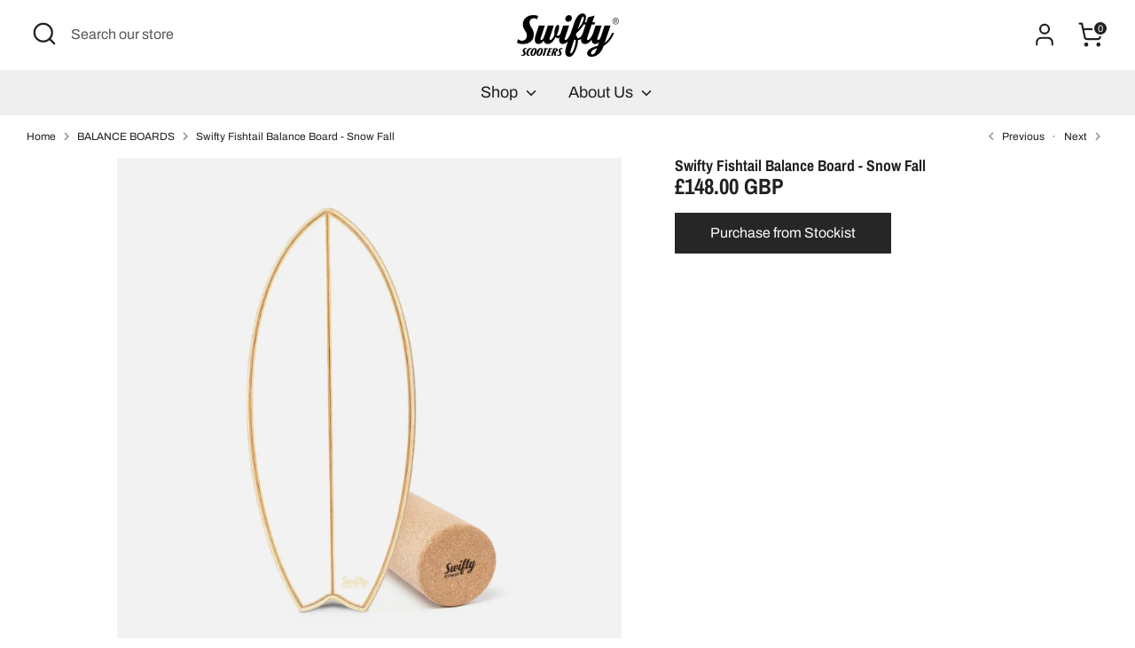

--- FILE ---
content_type: text/html; charset=utf-8
request_url: https://swiftyscooters.com/collections/balance-boards/products/swifty-fishtail-balance-board-snow-fall
body_size: 31866
content:
<!doctype html>
<html class="no-js supports-no-cookies" lang="en">
<head>
  <!-- Boost 6.2.4 -->
  <meta charset="utf-8" />
<meta name="viewport" content="width=device-width,initial-scale=1.0" />
<meta http-equiv="X-UA-Compatible" content="IE=edge">

<link rel="preconnect" href="https://cdn.shopify.com" crossorigin>
<link rel="preconnect" href="https://fonts.shopify.com" crossorigin>
<link rel="preconnect" href="https://monorail-edge.shopifysvc.com"><link rel="preload" as="font" href="//swiftyscooters.com/cdn/fonts/archivo/archivo_n4.dc8d917cc69af0a65ae04d01fd8eeab28a3573c9.woff2" type="font/woff2" crossorigin><link rel="preload" as="font" href="//swiftyscooters.com/cdn/fonts/archivo/archivo_n4.dc8d917cc69af0a65ae04d01fd8eeab28a3573c9.woff2" type="font/woff2" crossorigin><link rel="preload" as="font" href="//swiftyscooters.com/cdn/fonts/archivo_narrow/archivonarrow_n7.c049bee49aa92b4cfee86dd4e79c9194b8519e2b.woff2" type="font/woff2" crossorigin><link rel="preload" as="font" href="//swiftyscooters.com/cdn/fonts/archivo_narrow/archivonarrow_n7.c049bee49aa92b4cfee86dd4e79c9194b8519e2b.woff2" type="font/woff2" crossorigin><link rel="preload" href="//swiftyscooters.com/cdn/shop/t/112/assets/vendor.min.js?v=67207134794593361361739264137" as="script">
<link rel="preload" href="//swiftyscooters.com/cdn/shop/t/112/assets/theme.js?v=48894961133382881861739264137" as="script"><link rel="canonical" href="https://swiftyscooters.com/products/swifty-fishtail-balance-board-snow-fall" /><link rel="icon" href="//swiftyscooters.com/cdn/shop/files/logo-black-head_bd9abfae-321b-440e-96e2-c548f887bb2f.png?crop=center&height=48&v=1665729696&width=48" type="image/png"><meta name="description" content="Using a balance board can improve your balance, agility and core body strength in the comfort of your home.">

  
  <title>
    Swifty Fishtail Balance Board - Snow Fall | Swifty Fitness
    
    
    
      &ndash; Swifty Scooters
    
  </title>

  <meta property="og:site_name" content="Swifty Scooters">
<meta property="og:url" content="https://swiftyscooters.com/products/swifty-fishtail-balance-board-snow-fall">
<meta property="og:title" content="Swifty Fishtail Balance Board - Snow Fall | Swifty Fitness">
<meta property="og:type" content="product">
<meta property="og:description" content="Using a balance board can improve your balance, agility and core body strength in the comfort of your home."><meta property="og:image" content="http://swiftyscooters.com/cdn/shop/products/Swifty-Fishtail-Balance-Board---Snow-Fall-Swifty-Scooters-1669391026_1200x1200.jpg?v=1669391028">
  <meta property="og:image:secure_url" content="https://swiftyscooters.com/cdn/shop/products/Swifty-Fishtail-Balance-Board---Snow-Fall-Swifty-Scooters-1669391026_1200x1200.jpg?v=1669391028">
  <meta property="og:image:width" content="2000">
  <meta property="og:image:height" content="2000"><meta property="og:price:amount" content="148.00">
  <meta property="og:price:currency" content="GBP"><meta name="twitter:site" content="@swiftyscooters"><meta name="twitter:card" content="summary_large_image">
<meta name="twitter:title" content="Swifty Fishtail Balance Board - Snow Fall | Swifty Fitness">
<meta name="twitter:description" content="Using a balance board can improve your balance, agility and core body strength in the comfort of your home.">

<style>
    @font-face {
  font-family: "Archivo Narrow";
  font-weight: 700;
  font-style: normal;
  font-display: fallback;
  src: url("//swiftyscooters.com/cdn/fonts/archivo_narrow/archivonarrow_n7.c049bee49aa92b4cfee86dd4e79c9194b8519e2b.woff2") format("woff2"),
       url("//swiftyscooters.com/cdn/fonts/archivo_narrow/archivonarrow_n7.89eabe3e1f3044c02b965aa5ad3e57c9e898709d.woff") format("woff");
}

    @font-face {
  font-family: "Archivo Narrow";
  font-weight: 700;
  font-style: normal;
  font-display: fallback;
  src: url("//swiftyscooters.com/cdn/fonts/archivo_narrow/archivonarrow_n7.c049bee49aa92b4cfee86dd4e79c9194b8519e2b.woff2") format("woff2"),
       url("//swiftyscooters.com/cdn/fonts/archivo_narrow/archivonarrow_n7.89eabe3e1f3044c02b965aa5ad3e57c9e898709d.woff") format("woff");
}

    @font-face {
  font-family: Archivo;
  font-weight: 400;
  font-style: normal;
  font-display: fallback;
  src: url("//swiftyscooters.com/cdn/fonts/archivo/archivo_n4.dc8d917cc69af0a65ae04d01fd8eeab28a3573c9.woff2") format("woff2"),
       url("//swiftyscooters.com/cdn/fonts/archivo/archivo_n4.bd6b9c34fdb81d7646836be8065ce3c80a2cc984.woff") format("woff");
}

    @font-face {
  font-family: Archivo;
  font-weight: 700;
  font-style: normal;
  font-display: fallback;
  src: url("//swiftyscooters.com/cdn/fonts/archivo/archivo_n7.651b020b3543640c100112be6f1c1b8e816c7f13.woff2") format("woff2"),
       url("//swiftyscooters.com/cdn/fonts/archivo/archivo_n7.7e9106d320e6594976a7dcb57957f3e712e83c96.woff") format("woff");
}

    @font-face {
  font-family: Archivo;
  font-weight: 400;
  font-style: italic;
  font-display: fallback;
  src: url("//swiftyscooters.com/cdn/fonts/archivo/archivo_i4.37d8c4e02dc4f8e8b559f47082eb24a5c48c2908.woff2") format("woff2"),
       url("//swiftyscooters.com/cdn/fonts/archivo/archivo_i4.839d35d75c605237591e73815270f86ab696602c.woff") format("woff");
}

    @font-face {
  font-family: Archivo;
  font-weight: 700;
  font-style: italic;
  font-display: fallback;
  src: url("//swiftyscooters.com/cdn/fonts/archivo/archivo_i7.3dc798c6f261b8341dd97dd5c78d97d457c63517.woff2") format("woff2"),
       url("//swiftyscooters.com/cdn/fonts/archivo/archivo_i7.3b65e9d326e7379bd5f15bcb927c5d533d950ff6.woff") format("woff");
}

    @font-face {
  font-family: Archivo;
  font-weight: 400;
  font-style: normal;
  font-display: fallback;
  src: url("//swiftyscooters.com/cdn/fonts/archivo/archivo_n4.dc8d917cc69af0a65ae04d01fd8eeab28a3573c9.woff2") format("woff2"),
       url("//swiftyscooters.com/cdn/fonts/archivo/archivo_n4.bd6b9c34fdb81d7646836be8065ce3c80a2cc984.woff") format("woff");
}

  </style>

  <link href="//swiftyscooters.com/cdn/shop/t/112/assets/styles.css?v=130676135773412777791759344027" rel="stylesheet" type="text/css" media="all" />
<link rel="stylesheet" href="//swiftyscooters.com/cdn/shop/t/112/assets/swatches.css?v=1221912998765077821739264137" media="print" onload="this.media='all'">
    <noscript><link rel="stylesheet" href="//swiftyscooters.com/cdn/shop/t/112/assets/swatches.css?v=1221912998765077821739264137"></noscript><script>
    document.documentElement.className = document.documentElement.className.replace('no-js', 'js');
    window.theme = window.theme || {};
    window.slate = window.slate || {};
    theme.moneyFormatWithCodeForProductsPreference = "\u003cspan class=money\u003e£{{amount}} GBP\u003c\/span\u003e";
    theme.moneyFormatWithCodeForCartPreference = "\u003cspan class=money\u003e£{{amount}}\u003c\/span\u003e";
    theme.moneyFormat = "\u003cspan class=money\u003e£{{amount}}\u003c\/span\u003e";
    theme.strings = {
      addToCart: "Add to Cart",
      unavailable: "Unavailable",
      addressError: "Error looking up that address",
      addressNoResults: "No results for that address",
      addressQueryLimit: "You have exceeded the Google API usage limit. Consider upgrading to a \u003ca href=\"https:\/\/developers.google.com\/maps\/premium\/usage-limits\"\u003ePremium Plan\u003c\/a\u003e.",
      authError: "There was a problem authenticating your Google Maps API Key.",
      addingToCart: "Adding",
      addedToCart: "Added",
      productPreorder: "Pre-order",
      addedToCartPopupTitle: "Added:",
      addedToCartPopupItems: "Items",
      addedToCartPopupSubtotal: "Subtotal",
      addedToCartPopupGoToCart: "Checkout",
      cartTermsNotChecked: "You must agree to the terms and conditions before continuing.",
      searchLoading: "Loading",
      searchMoreResults: "See all results",
      searchNoResults: "No results",
      priceFrom: "From",
      quantityTooHigh: "You can only have [[ quantity ]] in your cart",
      onSale: "On Sale",
      soldOut: "Sold Out",
      in_stock: "In stock",
      low_stock: "Low stock",
      only_x_left: "[[ quantity ]] in stock",
      single_unit_available: "1 available",
      x_units_available: "[[ quantity ]] in stock, ready to ship",
      unitPriceSeparator: " \/ ",
      close: "Close",
      cart_shipping_calculator_hide_calculator: "Hide shipping calculator",
      cart_shipping_calculator_title: "Get shipping estimates",
      cart_general_hide_note: "Hide instructions for seller",
      cart_general_show_note: "Add instructions for seller",
      previous: "Previous",
      next: "Next"
    };
    theme.routes = {
      account_login_url: '/account/login',
      account_register_url: '/account/register',
      account_addresses_url: '/account/addresses',
      search_url: '/search',
      cart_url: '/cart',
      cart_add_url: '/cart/add',
      cart_change_url: '/cart/change',
      product_recommendations_url: '/recommendations/products'
    };
    theme.settings = {
      dynamicQtyOpts: false,
      saleLabelEnabled: false,
      soldLabelEnabled: false,
      onAddToCart: "ajax"
    };
  </script><script>window.performance && window.performance.mark && window.performance.mark('shopify.content_for_header.start');</script><meta name="google-site-verification" content="Q9erdKVof8HssIyFECxn00uicenzZ1GLt6smh0pCOT4">
<meta name="google-site-verification" content="Q9erdKVof8HssIyFECxn00uicenzZ1GLt6smh0pCOT4">
<meta name="facebook-domain-verification" content="lzb6i1lqpiafnpb02pi0r5jp07uaor">
<meta id="shopify-digital-wallet" name="shopify-digital-wallet" content="/24508595/digital_wallets/dialog">
<meta name="shopify-checkout-api-token" content="b2ddcc08466b5ffc4220d5b335869e44">
<meta id="in-context-paypal-metadata" data-shop-id="24508595" data-venmo-supported="false" data-environment="production" data-locale="en_US" data-paypal-v4="true" data-currency="GBP">
<link rel="alternate" type="application/json+oembed" href="https://swiftyscooters.com/products/swifty-fishtail-balance-board-snow-fall.oembed">
<script async="async" src="/checkouts/internal/preloads.js?locale=en-GB"></script>
<script id="shopify-features" type="application/json">{"accessToken":"b2ddcc08466b5ffc4220d5b335869e44","betas":["rich-media-storefront-analytics"],"domain":"swiftyscooters.com","predictiveSearch":true,"shopId":24508595,"locale":"en"}</script>
<script>var Shopify = Shopify || {};
Shopify.shop = "swiftyscooters.myshopify.com";
Shopify.locale = "en";
Shopify.currency = {"active":"GBP","rate":"1.0"};
Shopify.country = "GB";
Shopify.theme = {"name":"Copy of Copy of Copy of New theme 6.0 Update 5t...","id":177603608955,"schema_name":"Boost","schema_version":"6.2.4","theme_store_id":863,"role":"main"};
Shopify.theme.handle = "null";
Shopify.theme.style = {"id":null,"handle":null};
Shopify.cdnHost = "swiftyscooters.com/cdn";
Shopify.routes = Shopify.routes || {};
Shopify.routes.root = "/";</script>
<script type="module">!function(o){(o.Shopify=o.Shopify||{}).modules=!0}(window);</script>
<script>!function(o){function n(){var o=[];function n(){o.push(Array.prototype.slice.apply(arguments))}return n.q=o,n}var t=o.Shopify=o.Shopify||{};t.loadFeatures=n(),t.autoloadFeatures=n()}(window);</script>
<script id="shop-js-analytics" type="application/json">{"pageType":"product"}</script>
<script defer="defer" async type="module" src="//swiftyscooters.com/cdn/shopifycloud/shop-js/modules/v2/client.init-shop-cart-sync_C5BV16lS.en.esm.js"></script>
<script defer="defer" async type="module" src="//swiftyscooters.com/cdn/shopifycloud/shop-js/modules/v2/chunk.common_CygWptCX.esm.js"></script>
<script type="module">
  await import("//swiftyscooters.com/cdn/shopifycloud/shop-js/modules/v2/client.init-shop-cart-sync_C5BV16lS.en.esm.js");
await import("//swiftyscooters.com/cdn/shopifycloud/shop-js/modules/v2/chunk.common_CygWptCX.esm.js");

  window.Shopify.SignInWithShop?.initShopCartSync?.({"fedCMEnabled":true,"windoidEnabled":true});

</script>
<script id="__st">var __st={"a":24508595,"offset":0,"reqid":"2724b957-85d8-4ee9-9993-0c0dc6d7804c-1768726034","pageurl":"swiftyscooters.com\/collections\/balance-boards\/products\/swifty-fishtail-balance-board-snow-fall","u":"6c1fadb50b86","p":"product","rtyp":"product","rid":6620526411819};</script>
<script>window.ShopifyPaypalV4VisibilityTracking = true;</script>
<script id="captcha-bootstrap">!function(){'use strict';const t='contact',e='account',n='new_comment',o=[[t,t],['blogs',n],['comments',n],[t,'customer']],c=[[e,'customer_login'],[e,'guest_login'],[e,'recover_customer_password'],[e,'create_customer']],r=t=>t.map((([t,e])=>`form[action*='/${t}']:not([data-nocaptcha='true']) input[name='form_type'][value='${e}']`)).join(','),a=t=>()=>t?[...document.querySelectorAll(t)].map((t=>t.form)):[];function s(){const t=[...o],e=r(t);return a(e)}const i='password',u='form_key',d=['recaptcha-v3-token','g-recaptcha-response','h-captcha-response',i],f=()=>{try{return window.sessionStorage}catch{return}},m='__shopify_v',_=t=>t.elements[u];function p(t,e,n=!1){try{const o=window.sessionStorage,c=JSON.parse(o.getItem(e)),{data:r}=function(t){const{data:e,action:n}=t;return t[m]||n?{data:e,action:n}:{data:t,action:n}}(c);for(const[e,n]of Object.entries(r))t.elements[e]&&(t.elements[e].value=n);n&&o.removeItem(e)}catch(o){console.error('form repopulation failed',{error:o})}}const l='form_type',E='cptcha';function T(t){t.dataset[E]=!0}const w=window,h=w.document,L='Shopify',v='ce_forms',y='captcha';let A=!1;((t,e)=>{const n=(g='f06e6c50-85a8-45c8-87d0-21a2b65856fe',I='https://cdn.shopify.com/shopifycloud/storefront-forms-hcaptcha/ce_storefront_forms_captcha_hcaptcha.v1.5.2.iife.js',D={infoText:'Protected by hCaptcha',privacyText:'Privacy',termsText:'Terms'},(t,e,n)=>{const o=w[L][v],c=o.bindForm;if(c)return c(t,g,e,D).then(n);var r;o.q.push([[t,g,e,D],n]),r=I,A||(h.body.append(Object.assign(h.createElement('script'),{id:'captcha-provider',async:!0,src:r})),A=!0)});var g,I,D;w[L]=w[L]||{},w[L][v]=w[L][v]||{},w[L][v].q=[],w[L][y]=w[L][y]||{},w[L][y].protect=function(t,e){n(t,void 0,e),T(t)},Object.freeze(w[L][y]),function(t,e,n,w,h,L){const[v,y,A,g]=function(t,e,n){const i=e?o:[],u=t?c:[],d=[...i,...u],f=r(d),m=r(i),_=r(d.filter((([t,e])=>n.includes(e))));return[a(f),a(m),a(_),s()]}(w,h,L),I=t=>{const e=t.target;return e instanceof HTMLFormElement?e:e&&e.form},D=t=>v().includes(t);t.addEventListener('submit',(t=>{const e=I(t);if(!e)return;const n=D(e)&&!e.dataset.hcaptchaBound&&!e.dataset.recaptchaBound,o=_(e),c=g().includes(e)&&(!o||!o.value);(n||c)&&t.preventDefault(),c&&!n&&(function(t){try{if(!f())return;!function(t){const e=f();if(!e)return;const n=_(t);if(!n)return;const o=n.value;o&&e.removeItem(o)}(t);const e=Array.from(Array(32),(()=>Math.random().toString(36)[2])).join('');!function(t,e){_(t)||t.append(Object.assign(document.createElement('input'),{type:'hidden',name:u})),t.elements[u].value=e}(t,e),function(t,e){const n=f();if(!n)return;const o=[...t.querySelectorAll(`input[type='${i}']`)].map((({name:t})=>t)),c=[...d,...o],r={};for(const[a,s]of new FormData(t).entries())c.includes(a)||(r[a]=s);n.setItem(e,JSON.stringify({[m]:1,action:t.action,data:r}))}(t,e)}catch(e){console.error('failed to persist form',e)}}(e),e.submit())}));const S=(t,e)=>{t&&!t.dataset[E]&&(n(t,e.some((e=>e===t))),T(t))};for(const o of['focusin','change'])t.addEventListener(o,(t=>{const e=I(t);D(e)&&S(e,y())}));const B=e.get('form_key'),M=e.get(l),P=B&&M;t.addEventListener('DOMContentLoaded',(()=>{const t=y();if(P)for(const e of t)e.elements[l].value===M&&p(e,B);[...new Set([...A(),...v().filter((t=>'true'===t.dataset.shopifyCaptcha))])].forEach((e=>S(e,t)))}))}(h,new URLSearchParams(w.location.search),n,t,e,['guest_login'])})(!0,!0)}();</script>
<script integrity="sha256-4kQ18oKyAcykRKYeNunJcIwy7WH5gtpwJnB7kiuLZ1E=" data-source-attribution="shopify.loadfeatures" defer="defer" src="//swiftyscooters.com/cdn/shopifycloud/storefront/assets/storefront/load_feature-a0a9edcb.js" crossorigin="anonymous"></script>
<script data-source-attribution="shopify.dynamic_checkout.dynamic.init">var Shopify=Shopify||{};Shopify.PaymentButton=Shopify.PaymentButton||{isStorefrontPortableWallets:!0,init:function(){window.Shopify.PaymentButton.init=function(){};var t=document.createElement("script");t.src="https://swiftyscooters.com/cdn/shopifycloud/portable-wallets/latest/portable-wallets.en.js",t.type="module",document.head.appendChild(t)}};
</script>
<script data-source-attribution="shopify.dynamic_checkout.buyer_consent">
  function portableWalletsHideBuyerConsent(e){var t=document.getElementById("shopify-buyer-consent"),n=document.getElementById("shopify-subscription-policy-button");t&&n&&(t.classList.add("hidden"),t.setAttribute("aria-hidden","true"),n.removeEventListener("click",e))}function portableWalletsShowBuyerConsent(e){var t=document.getElementById("shopify-buyer-consent"),n=document.getElementById("shopify-subscription-policy-button");t&&n&&(t.classList.remove("hidden"),t.removeAttribute("aria-hidden"),n.addEventListener("click",e))}window.Shopify?.PaymentButton&&(window.Shopify.PaymentButton.hideBuyerConsent=portableWalletsHideBuyerConsent,window.Shopify.PaymentButton.showBuyerConsent=portableWalletsShowBuyerConsent);
</script>
<script data-source-attribution="shopify.dynamic_checkout.cart.bootstrap">document.addEventListener("DOMContentLoaded",(function(){function t(){return document.querySelector("shopify-accelerated-checkout-cart, shopify-accelerated-checkout")}if(t())Shopify.PaymentButton.init();else{new MutationObserver((function(e,n){t()&&(Shopify.PaymentButton.init(),n.disconnect())})).observe(document.body,{childList:!0,subtree:!0})}}));
</script>
<script id='scb4127' type='text/javascript' async='' src='https://swiftyscooters.com/cdn/shopifycloud/privacy-banner/storefront-banner.js'></script><link id="shopify-accelerated-checkout-styles" rel="stylesheet" media="screen" href="https://swiftyscooters.com/cdn/shopifycloud/portable-wallets/latest/accelerated-checkout-backwards-compat.css" crossorigin="anonymous">
<style id="shopify-accelerated-checkout-cart">
        #shopify-buyer-consent {
  margin-top: 1em;
  display: inline-block;
  width: 100%;
}

#shopify-buyer-consent.hidden {
  display: none;
}

#shopify-subscription-policy-button {
  background: none;
  border: none;
  padding: 0;
  text-decoration: underline;
  font-size: inherit;
  cursor: pointer;
}

#shopify-subscription-policy-button::before {
  box-shadow: none;
}

      </style>
<script id="sections-script" data-sections="product-recommendations" defer="defer" src="//swiftyscooters.com/cdn/shop/t/112/compiled_assets/scripts.js?25427"></script>
<script>window.performance && window.performance.mark && window.performance.mark('shopify.content_for_header.end');</script>
<!-- BEGIN app block: shopify://apps/seowill-seoant-ai-seo/blocks/seoant-core/8e57283b-dcb0-4f7b-a947-fb5c57a0d59d -->
<!--SEOAnt Core By SEOAnt Teams, v0.1.6 START -->







    <!-- BEGIN app snippet: Product-JSON-LD --><script type="application/ld+json">
    [
        {
            "@context": "https://schema.org",
            "@type": "Product",
            "@id": "https:\/\/swiftyscooters.com\/products\/swifty-fishtail-balance-board-snow-fall#product",
            "brand": {
                "@type": "Brand",
                "name": "Swifty Scooters"
            },
            "url": "https://swiftyscooters.com/products/swifty-fishtail-balance-board-snow-fall",
            "name": "Swifty Fishtail Balance Board - Snow Fall",
            "image": "https://swiftyscooters.com/cdn/shop/products/Swifty-Fishtail-Balance-Board---Snow-Fall-Swifty-Scooters-1669391026.jpg",
            "description": "\n \n\n\n \n\n\n\n\n\n \n\nKEEP YOURSELF ACTIVE DURING THE DAY\nMany of us are working from home, which leads to ",
            "sku": "SWBAL-FT-SF-RL",
            "weight": "8.0kg",
            "offers":  [{
                    "@type": "Offer" ,
                    "priceCurrency": "GBP",
                    "priceValidUntil": "2026-01-18",
                    "price" : "148.0" ,
                    "availability" : "https://schema.org/OutOfStock" ,
                    "itemCondition": "https://schema.org/NewCondition",
                    "sku": "SWBAL-FT-SF-RL",
                    "name": "Default Title",
                    "url" : "https://swiftyscooters.com/products/swifty-fishtail-balance-board-snow-fall?variant=39467000496171",
                    "seller" : {
                        "@type" : "Organization",
                        "name" : "Swifty Scooters"
                    },
                    "mpn": "5060598371314"
                }
            ]
        }
        ,
        {
            "@context": "https://schema.org",
            "@type": "BreadcrumbList",
            "itemListElement": [
                {
                    "@type": "ListItem",
                    "position": 1,
                    "item": {
                        "@type": "Website",
                        "@id": "https://swiftyscooters.com",
                        "name": "Swifty Scooters home"
                    }
                },
                {
                    "@type": "ListItem",
                    "position": 2,
                    "item": {
                        "@type": "WebPage",
                        "@id": "https://swiftyscooters.com/products/swifty-fishtail-balance-board-snow-fall",
                        "name": "Swifty Fishtail Balance Board - Snow Fall"
                    }
                }
            ]
        }
        ]
</script>

<!-- END app snippet -->


<!-- SON-LD generated By SEOAnt END -->



<!-- Start : SEOAnt BrokenLink Redirect --><script type="text/javascript">
    !function(t){var e={};function r(n){if(e[n])return e[n].exports;var o=e[n]={i:n,l:!1,exports:{}};return t[n].call(o.exports,o,o.exports,r),o.l=!0,o.exports}r.m=t,r.c=e,r.d=function(t,e,n){r.o(t,e)||Object.defineProperty(t,e,{enumerable:!0,get:n})},r.r=function(t){"undefined"!==typeof Symbol&&Symbol.toStringTag&&Object.defineProperty(t,Symbol.toStringTag,{value:"Module"}),Object.defineProperty(t,"__esModule",{value:!0})},r.t=function(t,e){if(1&e&&(t=r(t)),8&e)return t;if(4&e&&"object"===typeof t&&t&&t.__esModule)return t;var n=Object.create(null);if(r.r(n),Object.defineProperty(n,"default",{enumerable:!0,value:t}),2&e&&"string"!=typeof t)for(var o in t)r.d(n,o,function(e){return t[e]}.bind(null,o));return n},r.n=function(t){var e=t&&t.__esModule?function(){return t.default}:function(){return t};return r.d(e,"a",e),e},r.o=function(t,e){return Object.prototype.hasOwnProperty.call(t,e)},r.p="",r(r.s=11)}([function(t,e,r){"use strict";var n=r(2),o=Object.prototype.toString;function i(t){return"[object Array]"===o.call(t)}function a(t){return"undefined"===typeof t}function u(t){return null!==t&&"object"===typeof t}function s(t){return"[object Function]"===o.call(t)}function c(t,e){if(null!==t&&"undefined"!==typeof t)if("object"!==typeof t&&(t=[t]),i(t))for(var r=0,n=t.length;r<n;r++)e.call(null,t[r],r,t);else for(var o in t)Object.prototype.hasOwnProperty.call(t,o)&&e.call(null,t[o],o,t)}t.exports={isArray:i,isArrayBuffer:function(t){return"[object ArrayBuffer]"===o.call(t)},isBuffer:function(t){return null!==t&&!a(t)&&null!==t.constructor&&!a(t.constructor)&&"function"===typeof t.constructor.isBuffer&&t.constructor.isBuffer(t)},isFormData:function(t){return"undefined"!==typeof FormData&&t instanceof FormData},isArrayBufferView:function(t){return"undefined"!==typeof ArrayBuffer&&ArrayBuffer.isView?ArrayBuffer.isView(t):t&&t.buffer&&t.buffer instanceof ArrayBuffer},isString:function(t){return"string"===typeof t},isNumber:function(t){return"number"===typeof t},isObject:u,isUndefined:a,isDate:function(t){return"[object Date]"===o.call(t)},isFile:function(t){return"[object File]"===o.call(t)},isBlob:function(t){return"[object Blob]"===o.call(t)},isFunction:s,isStream:function(t){return u(t)&&s(t.pipe)},isURLSearchParams:function(t){return"undefined"!==typeof URLSearchParams&&t instanceof URLSearchParams},isStandardBrowserEnv:function(){return("undefined"===typeof navigator||"ReactNative"!==navigator.product&&"NativeScript"!==navigator.product&&"NS"!==navigator.product)&&("undefined"!==typeof window&&"undefined"!==typeof document)},forEach:c,merge:function t(){var e={};function r(r,n){"object"===typeof e[n]&&"object"===typeof r?e[n]=t(e[n],r):e[n]=r}for(var n=0,o=arguments.length;n<o;n++)c(arguments[n],r);return e},deepMerge:function t(){var e={};function r(r,n){"object"===typeof e[n]&&"object"===typeof r?e[n]=t(e[n],r):e[n]="object"===typeof r?t({},r):r}for(var n=0,o=arguments.length;n<o;n++)c(arguments[n],r);return e},extend:function(t,e,r){return c(e,(function(e,o){t[o]=r&&"function"===typeof e?n(e,r):e})),t},trim:function(t){return t.replace(/^\s*/,"").replace(/\s*$/,"")}}},function(t,e,r){t.exports=r(12)},function(t,e,r){"use strict";t.exports=function(t,e){return function(){for(var r=new Array(arguments.length),n=0;n<r.length;n++)r[n]=arguments[n];return t.apply(e,r)}}},function(t,e,r){"use strict";var n=r(0);function o(t){return encodeURIComponent(t).replace(/%40/gi,"@").replace(/%3A/gi,":").replace(/%24/g,"$").replace(/%2C/gi,",").replace(/%20/g,"+").replace(/%5B/gi,"[").replace(/%5D/gi,"]")}t.exports=function(t,e,r){if(!e)return t;var i;if(r)i=r(e);else if(n.isURLSearchParams(e))i=e.toString();else{var a=[];n.forEach(e,(function(t,e){null!==t&&"undefined"!==typeof t&&(n.isArray(t)?e+="[]":t=[t],n.forEach(t,(function(t){n.isDate(t)?t=t.toISOString():n.isObject(t)&&(t=JSON.stringify(t)),a.push(o(e)+"="+o(t))})))})),i=a.join("&")}if(i){var u=t.indexOf("#");-1!==u&&(t=t.slice(0,u)),t+=(-1===t.indexOf("?")?"?":"&")+i}return t}},function(t,e,r){"use strict";t.exports=function(t){return!(!t||!t.__CANCEL__)}},function(t,e,r){"use strict";(function(e){var n=r(0),o=r(19),i={"Content-Type":"application/x-www-form-urlencoded"};function a(t,e){!n.isUndefined(t)&&n.isUndefined(t["Content-Type"])&&(t["Content-Type"]=e)}var u={adapter:function(){var t;return("undefined"!==typeof XMLHttpRequest||"undefined"!==typeof e&&"[object process]"===Object.prototype.toString.call(e))&&(t=r(6)),t}(),transformRequest:[function(t,e){return o(e,"Accept"),o(e,"Content-Type"),n.isFormData(t)||n.isArrayBuffer(t)||n.isBuffer(t)||n.isStream(t)||n.isFile(t)||n.isBlob(t)?t:n.isArrayBufferView(t)?t.buffer:n.isURLSearchParams(t)?(a(e,"application/x-www-form-urlencoded;charset=utf-8"),t.toString()):n.isObject(t)?(a(e,"application/json;charset=utf-8"),JSON.stringify(t)):t}],transformResponse:[function(t){if("string"===typeof t)try{t=JSON.parse(t)}catch(e){}return t}],timeout:0,xsrfCookieName:"XSRF-TOKEN",xsrfHeaderName:"X-XSRF-TOKEN",maxContentLength:-1,validateStatus:function(t){return t>=200&&t<300},headers:{common:{Accept:"application/json, text/plain, */*"}}};n.forEach(["delete","get","head"],(function(t){u.headers[t]={}})),n.forEach(["post","put","patch"],(function(t){u.headers[t]=n.merge(i)})),t.exports=u}).call(this,r(18))},function(t,e,r){"use strict";var n=r(0),o=r(20),i=r(3),a=r(22),u=r(25),s=r(26),c=r(7);t.exports=function(t){return new Promise((function(e,f){var l=t.data,p=t.headers;n.isFormData(l)&&delete p["Content-Type"];var h=new XMLHttpRequest;if(t.auth){var d=t.auth.username||"",m=t.auth.password||"";p.Authorization="Basic "+btoa(d+":"+m)}var y=a(t.baseURL,t.url);if(h.open(t.method.toUpperCase(),i(y,t.params,t.paramsSerializer),!0),h.timeout=t.timeout,h.onreadystatechange=function(){if(h&&4===h.readyState&&(0!==h.status||h.responseURL&&0===h.responseURL.indexOf("file:"))){var r="getAllResponseHeaders"in h?u(h.getAllResponseHeaders()):null,n={data:t.responseType&&"text"!==t.responseType?h.response:h.responseText,status:h.status,statusText:h.statusText,headers:r,config:t,request:h};o(e,f,n),h=null}},h.onabort=function(){h&&(f(c("Request aborted",t,"ECONNABORTED",h)),h=null)},h.onerror=function(){f(c("Network Error",t,null,h)),h=null},h.ontimeout=function(){var e="timeout of "+t.timeout+"ms exceeded";t.timeoutErrorMessage&&(e=t.timeoutErrorMessage),f(c(e,t,"ECONNABORTED",h)),h=null},n.isStandardBrowserEnv()){var v=r(27),g=(t.withCredentials||s(y))&&t.xsrfCookieName?v.read(t.xsrfCookieName):void 0;g&&(p[t.xsrfHeaderName]=g)}if("setRequestHeader"in h&&n.forEach(p,(function(t,e){"undefined"===typeof l&&"content-type"===e.toLowerCase()?delete p[e]:h.setRequestHeader(e,t)})),n.isUndefined(t.withCredentials)||(h.withCredentials=!!t.withCredentials),t.responseType)try{h.responseType=t.responseType}catch(w){if("json"!==t.responseType)throw w}"function"===typeof t.onDownloadProgress&&h.addEventListener("progress",t.onDownloadProgress),"function"===typeof t.onUploadProgress&&h.upload&&h.upload.addEventListener("progress",t.onUploadProgress),t.cancelToken&&t.cancelToken.promise.then((function(t){h&&(h.abort(),f(t),h=null)})),void 0===l&&(l=null),h.send(l)}))}},function(t,e,r){"use strict";var n=r(21);t.exports=function(t,e,r,o,i){var a=new Error(t);return n(a,e,r,o,i)}},function(t,e,r){"use strict";var n=r(0);t.exports=function(t,e){e=e||{};var r={},o=["url","method","params","data"],i=["headers","auth","proxy"],a=["baseURL","url","transformRequest","transformResponse","paramsSerializer","timeout","withCredentials","adapter","responseType","xsrfCookieName","xsrfHeaderName","onUploadProgress","onDownloadProgress","maxContentLength","validateStatus","maxRedirects","httpAgent","httpsAgent","cancelToken","socketPath"];n.forEach(o,(function(t){"undefined"!==typeof e[t]&&(r[t]=e[t])})),n.forEach(i,(function(o){n.isObject(e[o])?r[o]=n.deepMerge(t[o],e[o]):"undefined"!==typeof e[o]?r[o]=e[o]:n.isObject(t[o])?r[o]=n.deepMerge(t[o]):"undefined"!==typeof t[o]&&(r[o]=t[o])})),n.forEach(a,(function(n){"undefined"!==typeof e[n]?r[n]=e[n]:"undefined"!==typeof t[n]&&(r[n]=t[n])}));var u=o.concat(i).concat(a),s=Object.keys(e).filter((function(t){return-1===u.indexOf(t)}));return n.forEach(s,(function(n){"undefined"!==typeof e[n]?r[n]=e[n]:"undefined"!==typeof t[n]&&(r[n]=t[n])})),r}},function(t,e,r){"use strict";function n(t){this.message=t}n.prototype.toString=function(){return"Cancel"+(this.message?": "+this.message:"")},n.prototype.__CANCEL__=!0,t.exports=n},function(t,e,r){t.exports=r(13)},function(t,e,r){t.exports=r(30)},function(t,e,r){var n=function(t){"use strict";var e=Object.prototype,r=e.hasOwnProperty,n="function"===typeof Symbol?Symbol:{},o=n.iterator||"@@iterator",i=n.asyncIterator||"@@asyncIterator",a=n.toStringTag||"@@toStringTag";function u(t,e,r){return Object.defineProperty(t,e,{value:r,enumerable:!0,configurable:!0,writable:!0}),t[e]}try{u({},"")}catch(S){u=function(t,e,r){return t[e]=r}}function s(t,e,r,n){var o=e&&e.prototype instanceof l?e:l,i=Object.create(o.prototype),a=new L(n||[]);return i._invoke=function(t,e,r){var n="suspendedStart";return function(o,i){if("executing"===n)throw new Error("Generator is already running");if("completed"===n){if("throw"===o)throw i;return j()}for(r.method=o,r.arg=i;;){var a=r.delegate;if(a){var u=x(a,r);if(u){if(u===f)continue;return u}}if("next"===r.method)r.sent=r._sent=r.arg;else if("throw"===r.method){if("suspendedStart"===n)throw n="completed",r.arg;r.dispatchException(r.arg)}else"return"===r.method&&r.abrupt("return",r.arg);n="executing";var s=c(t,e,r);if("normal"===s.type){if(n=r.done?"completed":"suspendedYield",s.arg===f)continue;return{value:s.arg,done:r.done}}"throw"===s.type&&(n="completed",r.method="throw",r.arg=s.arg)}}}(t,r,a),i}function c(t,e,r){try{return{type:"normal",arg:t.call(e,r)}}catch(S){return{type:"throw",arg:S}}}t.wrap=s;var f={};function l(){}function p(){}function h(){}var d={};d[o]=function(){return this};var m=Object.getPrototypeOf,y=m&&m(m(T([])));y&&y!==e&&r.call(y,o)&&(d=y);var v=h.prototype=l.prototype=Object.create(d);function g(t){["next","throw","return"].forEach((function(e){u(t,e,(function(t){return this._invoke(e,t)}))}))}function w(t,e){var n;this._invoke=function(o,i){function a(){return new e((function(n,a){!function n(o,i,a,u){var s=c(t[o],t,i);if("throw"!==s.type){var f=s.arg,l=f.value;return l&&"object"===typeof l&&r.call(l,"__await")?e.resolve(l.__await).then((function(t){n("next",t,a,u)}),(function(t){n("throw",t,a,u)})):e.resolve(l).then((function(t){f.value=t,a(f)}),(function(t){return n("throw",t,a,u)}))}u(s.arg)}(o,i,n,a)}))}return n=n?n.then(a,a):a()}}function x(t,e){var r=t.iterator[e.method];if(void 0===r){if(e.delegate=null,"throw"===e.method){if(t.iterator.return&&(e.method="return",e.arg=void 0,x(t,e),"throw"===e.method))return f;e.method="throw",e.arg=new TypeError("The iterator does not provide a 'throw' method")}return f}var n=c(r,t.iterator,e.arg);if("throw"===n.type)return e.method="throw",e.arg=n.arg,e.delegate=null,f;var o=n.arg;return o?o.done?(e[t.resultName]=o.value,e.next=t.nextLoc,"return"!==e.method&&(e.method="next",e.arg=void 0),e.delegate=null,f):o:(e.method="throw",e.arg=new TypeError("iterator result is not an object"),e.delegate=null,f)}function b(t){var e={tryLoc:t[0]};1 in t&&(e.catchLoc=t[1]),2 in t&&(e.finallyLoc=t[2],e.afterLoc=t[3]),this.tryEntries.push(e)}function E(t){var e=t.completion||{};e.type="normal",delete e.arg,t.completion=e}function L(t){this.tryEntries=[{tryLoc:"root"}],t.forEach(b,this),this.reset(!0)}function T(t){if(t){var e=t[o];if(e)return e.call(t);if("function"===typeof t.next)return t;if(!isNaN(t.length)){var n=-1,i=function e(){for(;++n<t.length;)if(r.call(t,n))return e.value=t[n],e.done=!1,e;return e.value=void 0,e.done=!0,e};return i.next=i}}return{next:j}}function j(){return{value:void 0,done:!0}}return p.prototype=v.constructor=h,h.constructor=p,p.displayName=u(h,a,"GeneratorFunction"),t.isGeneratorFunction=function(t){var e="function"===typeof t&&t.constructor;return!!e&&(e===p||"GeneratorFunction"===(e.displayName||e.name))},t.mark=function(t){return Object.setPrototypeOf?Object.setPrototypeOf(t,h):(t.__proto__=h,u(t,a,"GeneratorFunction")),t.prototype=Object.create(v),t},t.awrap=function(t){return{__await:t}},g(w.prototype),w.prototype[i]=function(){return this},t.AsyncIterator=w,t.async=function(e,r,n,o,i){void 0===i&&(i=Promise);var a=new w(s(e,r,n,o),i);return t.isGeneratorFunction(r)?a:a.next().then((function(t){return t.done?t.value:a.next()}))},g(v),u(v,a,"Generator"),v[o]=function(){return this},v.toString=function(){return"[object Generator]"},t.keys=function(t){var e=[];for(var r in t)e.push(r);return e.reverse(),function r(){for(;e.length;){var n=e.pop();if(n in t)return r.value=n,r.done=!1,r}return r.done=!0,r}},t.values=T,L.prototype={constructor:L,reset:function(t){if(this.prev=0,this.next=0,this.sent=this._sent=void 0,this.done=!1,this.delegate=null,this.method="next",this.arg=void 0,this.tryEntries.forEach(E),!t)for(var e in this)"t"===e.charAt(0)&&r.call(this,e)&&!isNaN(+e.slice(1))&&(this[e]=void 0)},stop:function(){this.done=!0;var t=this.tryEntries[0].completion;if("throw"===t.type)throw t.arg;return this.rval},dispatchException:function(t){if(this.done)throw t;var e=this;function n(r,n){return a.type="throw",a.arg=t,e.next=r,n&&(e.method="next",e.arg=void 0),!!n}for(var o=this.tryEntries.length-1;o>=0;--o){var i=this.tryEntries[o],a=i.completion;if("root"===i.tryLoc)return n("end");if(i.tryLoc<=this.prev){var u=r.call(i,"catchLoc"),s=r.call(i,"finallyLoc");if(u&&s){if(this.prev<i.catchLoc)return n(i.catchLoc,!0);if(this.prev<i.finallyLoc)return n(i.finallyLoc)}else if(u){if(this.prev<i.catchLoc)return n(i.catchLoc,!0)}else{if(!s)throw new Error("try statement without catch or finally");if(this.prev<i.finallyLoc)return n(i.finallyLoc)}}}},abrupt:function(t,e){for(var n=this.tryEntries.length-1;n>=0;--n){var o=this.tryEntries[n];if(o.tryLoc<=this.prev&&r.call(o,"finallyLoc")&&this.prev<o.finallyLoc){var i=o;break}}i&&("break"===t||"continue"===t)&&i.tryLoc<=e&&e<=i.finallyLoc&&(i=null);var a=i?i.completion:{};return a.type=t,a.arg=e,i?(this.method="next",this.next=i.finallyLoc,f):this.complete(a)},complete:function(t,e){if("throw"===t.type)throw t.arg;return"break"===t.type||"continue"===t.type?this.next=t.arg:"return"===t.type?(this.rval=this.arg=t.arg,this.method="return",this.next="end"):"normal"===t.type&&e&&(this.next=e),f},finish:function(t){for(var e=this.tryEntries.length-1;e>=0;--e){var r=this.tryEntries[e];if(r.finallyLoc===t)return this.complete(r.completion,r.afterLoc),E(r),f}},catch:function(t){for(var e=this.tryEntries.length-1;e>=0;--e){var r=this.tryEntries[e];if(r.tryLoc===t){var n=r.completion;if("throw"===n.type){var o=n.arg;E(r)}return o}}throw new Error("illegal catch attempt")},delegateYield:function(t,e,r){return this.delegate={iterator:T(t),resultName:e,nextLoc:r},"next"===this.method&&(this.arg=void 0),f}},t}(t.exports);try{regeneratorRuntime=n}catch(o){Function("r","regeneratorRuntime = r")(n)}},function(t,e,r){"use strict";var n=r(0),o=r(2),i=r(14),a=r(8);function u(t){var e=new i(t),r=o(i.prototype.request,e);return n.extend(r,i.prototype,e),n.extend(r,e),r}var s=u(r(5));s.Axios=i,s.create=function(t){return u(a(s.defaults,t))},s.Cancel=r(9),s.CancelToken=r(28),s.isCancel=r(4),s.all=function(t){return Promise.all(t)},s.spread=r(29),t.exports=s,t.exports.default=s},function(t,e,r){"use strict";var n=r(0),o=r(3),i=r(15),a=r(16),u=r(8);function s(t){this.defaults=t,this.interceptors={request:new i,response:new i}}s.prototype.request=function(t){"string"===typeof t?(t=arguments[1]||{}).url=arguments[0]:t=t||{},(t=u(this.defaults,t)).method?t.method=t.method.toLowerCase():this.defaults.method?t.method=this.defaults.method.toLowerCase():t.method="get";var e=[a,void 0],r=Promise.resolve(t);for(this.interceptors.request.forEach((function(t){e.unshift(t.fulfilled,t.rejected)})),this.interceptors.response.forEach((function(t){e.push(t.fulfilled,t.rejected)}));e.length;)r=r.then(e.shift(),e.shift());return r},s.prototype.getUri=function(t){return t=u(this.defaults,t),o(t.url,t.params,t.paramsSerializer).replace(/^\?/,"")},n.forEach(["delete","get","head","options"],(function(t){s.prototype[t]=function(e,r){return this.request(n.merge(r||{},{method:t,url:e}))}})),n.forEach(["post","put","patch"],(function(t){s.prototype[t]=function(e,r,o){return this.request(n.merge(o||{},{method:t,url:e,data:r}))}})),t.exports=s},function(t,e,r){"use strict";var n=r(0);function o(){this.handlers=[]}o.prototype.use=function(t,e){return this.handlers.push({fulfilled:t,rejected:e}),this.handlers.length-1},o.prototype.eject=function(t){this.handlers[t]&&(this.handlers[t]=null)},o.prototype.forEach=function(t){n.forEach(this.handlers,(function(e){null!==e&&t(e)}))},t.exports=o},function(t,e,r){"use strict";var n=r(0),o=r(17),i=r(4),a=r(5);function u(t){t.cancelToken&&t.cancelToken.throwIfRequested()}t.exports=function(t){return u(t),t.headers=t.headers||{},t.data=o(t.data,t.headers,t.transformRequest),t.headers=n.merge(t.headers.common||{},t.headers[t.method]||{},t.headers),n.forEach(["delete","get","head","post","put","patch","common"],(function(e){delete t.headers[e]})),(t.adapter||a.adapter)(t).then((function(e){return u(t),e.data=o(e.data,e.headers,t.transformResponse),e}),(function(e){return i(e)||(u(t),e&&e.response&&(e.response.data=o(e.response.data,e.response.headers,t.transformResponse))),Promise.reject(e)}))}},function(t,e,r){"use strict";var n=r(0);t.exports=function(t,e,r){return n.forEach(r,(function(r){t=r(t,e)})),t}},function(t,e){var r,n,o=t.exports={};function i(){throw new Error("setTimeout has not been defined")}function a(){throw new Error("clearTimeout has not been defined")}function u(t){if(r===setTimeout)return setTimeout(t,0);if((r===i||!r)&&setTimeout)return r=setTimeout,setTimeout(t,0);try{return r(t,0)}catch(e){try{return r.call(null,t,0)}catch(e){return r.call(this,t,0)}}}!function(){try{r="function"===typeof setTimeout?setTimeout:i}catch(t){r=i}try{n="function"===typeof clearTimeout?clearTimeout:a}catch(t){n=a}}();var s,c=[],f=!1,l=-1;function p(){f&&s&&(f=!1,s.length?c=s.concat(c):l=-1,c.length&&h())}function h(){if(!f){var t=u(p);f=!0;for(var e=c.length;e;){for(s=c,c=[];++l<e;)s&&s[l].run();l=-1,e=c.length}s=null,f=!1,function(t){if(n===clearTimeout)return clearTimeout(t);if((n===a||!n)&&clearTimeout)return n=clearTimeout,clearTimeout(t);try{n(t)}catch(e){try{return n.call(null,t)}catch(e){return n.call(this,t)}}}(t)}}function d(t,e){this.fun=t,this.array=e}function m(){}o.nextTick=function(t){var e=new Array(arguments.length-1);if(arguments.length>1)for(var r=1;r<arguments.length;r++)e[r-1]=arguments[r];c.push(new d(t,e)),1!==c.length||f||u(h)},d.prototype.run=function(){this.fun.apply(null,this.array)},o.title="browser",o.browser=!0,o.env={},o.argv=[],o.version="",o.versions={},o.on=m,o.addListener=m,o.once=m,o.off=m,o.removeListener=m,o.removeAllListeners=m,o.emit=m,o.prependListener=m,o.prependOnceListener=m,o.listeners=function(t){return[]},o.binding=function(t){throw new Error("process.binding is not supported")},o.cwd=function(){return"/"},o.chdir=function(t){throw new Error("process.chdir is not supported")},o.umask=function(){return 0}},function(t,e,r){"use strict";var n=r(0);t.exports=function(t,e){n.forEach(t,(function(r,n){n!==e&&n.toUpperCase()===e.toUpperCase()&&(t[e]=r,delete t[n])}))}},function(t,e,r){"use strict";var n=r(7);t.exports=function(t,e,r){var o=r.config.validateStatus;!o||o(r.status)?t(r):e(n("Request failed with status code "+r.status,r.config,null,r.request,r))}},function(t,e,r){"use strict";t.exports=function(t,e,r,n,o){return t.config=e,r&&(t.code=r),t.request=n,t.response=o,t.isAxiosError=!0,t.toJSON=function(){return{message:this.message,name:this.name,description:this.description,number:this.number,fileName:this.fileName,lineNumber:this.lineNumber,columnNumber:this.columnNumber,stack:this.stack,config:this.config,code:this.code}},t}},function(t,e,r){"use strict";var n=r(23),o=r(24);t.exports=function(t,e){return t&&!n(e)?o(t,e):e}},function(t,e,r){"use strict";t.exports=function(t){return/^([a-z][a-z\d\+\-\.]*:)?\/\//i.test(t)}},function(t,e,r){"use strict";t.exports=function(t,e){return e?t.replace(/\/+$/,"")+"/"+e.replace(/^\/+/,""):t}},function(t,e,r){"use strict";var n=r(0),o=["age","authorization","content-length","content-type","etag","expires","from","host","if-modified-since","if-unmodified-since","last-modified","location","max-forwards","proxy-authorization","referer","retry-after","user-agent"];t.exports=function(t){var e,r,i,a={};return t?(n.forEach(t.split("\n"),(function(t){if(i=t.indexOf(":"),e=n.trim(t.substr(0,i)).toLowerCase(),r=n.trim(t.substr(i+1)),e){if(a[e]&&o.indexOf(e)>=0)return;a[e]="set-cookie"===e?(a[e]?a[e]:[]).concat([r]):a[e]?a[e]+", "+r:r}})),a):a}},function(t,e,r){"use strict";var n=r(0);t.exports=n.isStandardBrowserEnv()?function(){var t,e=/(msie|trident)/i.test(navigator.userAgent),r=document.createElement("a");function o(t){var n=t;return e&&(r.setAttribute("href",n),n=r.href),r.setAttribute("href",n),{href:r.href,protocol:r.protocol?r.protocol.replace(/:$/,""):"",host:r.host,search:r.search?r.search.replace(/^\?/,""):"",hash:r.hash?r.hash.replace(/^#/,""):"",hostname:r.hostname,port:r.port,pathname:"/"===r.pathname.charAt(0)?r.pathname:"/"+r.pathname}}return t=o(window.location.href),function(e){var r=n.isString(e)?o(e):e;return r.protocol===t.protocol&&r.host===t.host}}():function(){return!0}},function(t,e,r){"use strict";var n=r(0);t.exports=n.isStandardBrowserEnv()?{write:function(t,e,r,o,i,a){var u=[];u.push(t+"="+encodeURIComponent(e)),n.isNumber(r)&&u.push("expires="+new Date(r).toGMTString()),n.isString(o)&&u.push("path="+o),n.isString(i)&&u.push("domain="+i),!0===a&&u.push("secure"),document.cookie=u.join("; ")},read:function(t){var e=document.cookie.match(new RegExp("(^|;\\s*)("+t+")=([^;]*)"));return e?decodeURIComponent(e[3]):null},remove:function(t){this.write(t,"",Date.now()-864e5)}}:{write:function(){},read:function(){return null},remove:function(){}}},function(t,e,r){"use strict";var n=r(9);function o(t){if("function"!==typeof t)throw new TypeError("executor must be a function.");var e;this.promise=new Promise((function(t){e=t}));var r=this;t((function(t){r.reason||(r.reason=new n(t),e(r.reason))}))}o.prototype.throwIfRequested=function(){if(this.reason)throw this.reason},o.source=function(){var t;return{token:new o((function(e){t=e})),cancel:t}},t.exports=o},function(t,e,r){"use strict";t.exports=function(t){return function(e){return t.apply(null,e)}}},function(t,e,r){"use strict";r.r(e);var n=r(1),o=r.n(n);function i(t,e,r,n,o,i,a){try{var u=t[i](a),s=u.value}catch(c){return void r(c)}u.done?e(s):Promise.resolve(s).then(n,o)}function a(t){return function(){var e=this,r=arguments;return new Promise((function(n,o){var a=t.apply(e,r);function u(t){i(a,n,o,u,s,"next",t)}function s(t){i(a,n,o,u,s,"throw",t)}u(void 0)}))}}var u=r(10),s=r.n(u);var c=function(t){return function(t){var e=arguments.length>1&&void 0!==arguments[1]?arguments[1]:{},r=arguments.length>2&&void 0!==arguments[2]?arguments[2]:"GET";return r=r.toUpperCase(),new Promise((function(n){var o;"GET"===r&&(o=s.a.get(t,{params:e})),o.then((function(t){n(t.data)}))}))}("https://api-app.seoant.com/api/v1/receive_id",t,"GET")};function f(){return(f=a(o.a.mark((function t(e,r,n){var i;return o.a.wrap((function(t){for(;;)switch(t.prev=t.next){case 0:return i={shop:e,code:r,seogid:n},t.next=3,c(i);case 3:t.sent;case 4:case"end":return t.stop()}}),t)})))).apply(this,arguments)}var l=window.location.href;if(-1!=l.indexOf("seogid")){var p=l.split("seogid");if(void 0!=p[1]){var h=window.location.pathname+window.location.search;window.history.pushState({},0,h),function(t,e,r){f.apply(this,arguments)}("swiftyscooters.myshopify.com","",p[1])}}}]);
</script><!-- END : SEOAnt BrokenLink Redirect -->

<!-- Added By SEOAnt AMP. v0.0.1, START --><!-- Added By SEOAnt AMP END -->

<!-- Instant Page START --><!-- Instant Page END -->


<!-- Google search console START v1.0 --><!-- Google search console END v1.0 -->

<!-- Lazy Loading START --><!-- Lazy Loading END -->



<!-- Video Lazy START --><!-- Video Lazy END -->

<!--  SEOAnt Core End -->

<!-- END app block --><!-- BEGIN app block: shopify://apps/klaviyo-email-marketing-sms/blocks/klaviyo-onsite-embed/2632fe16-c075-4321-a88b-50b567f42507 -->












  <script async src="https://static.klaviyo.com/onsite/js/LcGvwU/klaviyo.js?company_id=LcGvwU"></script>
  <script>!function(){if(!window.klaviyo){window._klOnsite=window._klOnsite||[];try{window.klaviyo=new Proxy({},{get:function(n,i){return"push"===i?function(){var n;(n=window._klOnsite).push.apply(n,arguments)}:function(){for(var n=arguments.length,o=new Array(n),w=0;w<n;w++)o[w]=arguments[w];var t="function"==typeof o[o.length-1]?o.pop():void 0,e=new Promise((function(n){window._klOnsite.push([i].concat(o,[function(i){t&&t(i),n(i)}]))}));return e}}})}catch(n){window.klaviyo=window.klaviyo||[],window.klaviyo.push=function(){var n;(n=window._klOnsite).push.apply(n,arguments)}}}}();</script>

  
    <script id="viewed_product">
      if (item == null) {
        var _learnq = _learnq || [];

        var MetafieldReviews = null
        var MetafieldYotpoRating = null
        var MetafieldYotpoCount = null
        var MetafieldLooxRating = null
        var MetafieldLooxCount = null
        var okendoProduct = null
        var okendoProductReviewCount = null
        var okendoProductReviewAverageValue = null
        try {
          // The following fields are used for Customer Hub recently viewed in order to add reviews.
          // This information is not part of __kla_viewed. Instead, it is part of __kla_viewed_reviewed_items
          MetafieldReviews = {};
          MetafieldYotpoRating = null
          MetafieldYotpoCount = null
          MetafieldLooxRating = null
          MetafieldLooxCount = null

          okendoProduct = null
          // If the okendo metafield is not legacy, it will error, which then requires the new json formatted data
          if (okendoProduct && 'error' in okendoProduct) {
            okendoProduct = null
          }
          okendoProductReviewCount = okendoProduct ? okendoProduct.reviewCount : null
          okendoProductReviewAverageValue = okendoProduct ? okendoProduct.reviewAverageValue : null
        } catch (error) {
          console.error('Error in Klaviyo onsite reviews tracking:', error);
        }

        var item = {
          Name: "Swifty Fishtail Balance Board - Snow Fall",
          ProductID: 6620526411819,
          Categories: ["ALL FITNESS","BALANCE BOARDS","BEST SELLERS","Shop"],
          ImageURL: "https://swiftyscooters.com/cdn/shop/products/Swifty-Fishtail-Balance-Board---Snow-Fall-Swifty-Scooters-1669391026_grande.jpg?v=1669391028",
          URL: "https://swiftyscooters.com/products/swifty-fishtail-balance-board-snow-fall",
          Brand: "Swifty Scooters",
          Price: "£148.00",
          Value: "148.00",
          CompareAtPrice: "£148.00"
        };
        _learnq.push(['track', 'Viewed Product', item]);
        _learnq.push(['trackViewedItem', {
          Title: item.Name,
          ItemId: item.ProductID,
          Categories: item.Categories,
          ImageUrl: item.ImageURL,
          Url: item.URL,
          Metadata: {
            Brand: item.Brand,
            Price: item.Price,
            Value: item.Value,
            CompareAtPrice: item.CompareAtPrice
          },
          metafields:{
            reviews: MetafieldReviews,
            yotpo:{
              rating: MetafieldYotpoRating,
              count: MetafieldYotpoCount,
            },
            loox:{
              rating: MetafieldLooxRating,
              count: MetafieldLooxCount,
            },
            okendo: {
              rating: okendoProductReviewAverageValue,
              count: okendoProductReviewCount,
            }
          }
        }]);
      }
    </script>
  




  <script>
    window.klaviyoReviewsProductDesignMode = false
  </script>







<!-- END app block --><link href="https://monorail-edge.shopifysvc.com" rel="dns-prefetch">
<script>(function(){if ("sendBeacon" in navigator && "performance" in window) {try {var session_token_from_headers = performance.getEntriesByType('navigation')[0].serverTiming.find(x => x.name == '_s').description;} catch {var session_token_from_headers = undefined;}var session_cookie_matches = document.cookie.match(/_shopify_s=([^;]*)/);var session_token_from_cookie = session_cookie_matches && session_cookie_matches.length === 2 ? session_cookie_matches[1] : "";var session_token = session_token_from_headers || session_token_from_cookie || "";function handle_abandonment_event(e) {var entries = performance.getEntries().filter(function(entry) {return /monorail-edge.shopifysvc.com/.test(entry.name);});if (!window.abandonment_tracked && entries.length === 0) {window.abandonment_tracked = true;var currentMs = Date.now();var navigation_start = performance.timing.navigationStart;var payload = {shop_id: 24508595,url: window.location.href,navigation_start,duration: currentMs - navigation_start,session_token,page_type: "product"};window.navigator.sendBeacon("https://monorail-edge.shopifysvc.com/v1/produce", JSON.stringify({schema_id: "online_store_buyer_site_abandonment/1.1",payload: payload,metadata: {event_created_at_ms: currentMs,event_sent_at_ms: currentMs}}));}}window.addEventListener('pagehide', handle_abandonment_event);}}());</script>
<script id="web-pixels-manager-setup">(function e(e,d,r,n,o){if(void 0===o&&(o={}),!Boolean(null===(a=null===(i=window.Shopify)||void 0===i?void 0:i.analytics)||void 0===a?void 0:a.replayQueue)){var i,a;window.Shopify=window.Shopify||{};var t=window.Shopify;t.analytics=t.analytics||{};var s=t.analytics;s.replayQueue=[],s.publish=function(e,d,r){return s.replayQueue.push([e,d,r]),!0};try{self.performance.mark("wpm:start")}catch(e){}var l=function(){var e={modern:/Edge?\/(1{2}[4-9]|1[2-9]\d|[2-9]\d{2}|\d{4,})\.\d+(\.\d+|)|Firefox\/(1{2}[4-9]|1[2-9]\d|[2-9]\d{2}|\d{4,})\.\d+(\.\d+|)|Chrom(ium|e)\/(9{2}|\d{3,})\.\d+(\.\d+|)|(Maci|X1{2}).+ Version\/(15\.\d+|(1[6-9]|[2-9]\d|\d{3,})\.\d+)([,.]\d+|)( \(\w+\)|)( Mobile\/\w+|) Safari\/|Chrome.+OPR\/(9{2}|\d{3,})\.\d+\.\d+|(CPU[ +]OS|iPhone[ +]OS|CPU[ +]iPhone|CPU IPhone OS|CPU iPad OS)[ +]+(15[._]\d+|(1[6-9]|[2-9]\d|\d{3,})[._]\d+)([._]\d+|)|Android:?[ /-](13[3-9]|1[4-9]\d|[2-9]\d{2}|\d{4,})(\.\d+|)(\.\d+|)|Android.+Firefox\/(13[5-9]|1[4-9]\d|[2-9]\d{2}|\d{4,})\.\d+(\.\d+|)|Android.+Chrom(ium|e)\/(13[3-9]|1[4-9]\d|[2-9]\d{2}|\d{4,})\.\d+(\.\d+|)|SamsungBrowser\/([2-9]\d|\d{3,})\.\d+/,legacy:/Edge?\/(1[6-9]|[2-9]\d|\d{3,})\.\d+(\.\d+|)|Firefox\/(5[4-9]|[6-9]\d|\d{3,})\.\d+(\.\d+|)|Chrom(ium|e)\/(5[1-9]|[6-9]\d|\d{3,})\.\d+(\.\d+|)([\d.]+$|.*Safari\/(?![\d.]+ Edge\/[\d.]+$))|(Maci|X1{2}).+ Version\/(10\.\d+|(1[1-9]|[2-9]\d|\d{3,})\.\d+)([,.]\d+|)( \(\w+\)|)( Mobile\/\w+|) Safari\/|Chrome.+OPR\/(3[89]|[4-9]\d|\d{3,})\.\d+\.\d+|(CPU[ +]OS|iPhone[ +]OS|CPU[ +]iPhone|CPU IPhone OS|CPU iPad OS)[ +]+(10[._]\d+|(1[1-9]|[2-9]\d|\d{3,})[._]\d+)([._]\d+|)|Android:?[ /-](13[3-9]|1[4-9]\d|[2-9]\d{2}|\d{4,})(\.\d+|)(\.\d+|)|Mobile Safari.+OPR\/([89]\d|\d{3,})\.\d+\.\d+|Android.+Firefox\/(13[5-9]|1[4-9]\d|[2-9]\d{2}|\d{4,})\.\d+(\.\d+|)|Android.+Chrom(ium|e)\/(13[3-9]|1[4-9]\d|[2-9]\d{2}|\d{4,})\.\d+(\.\d+|)|Android.+(UC? ?Browser|UCWEB|U3)[ /]?(15\.([5-9]|\d{2,})|(1[6-9]|[2-9]\d|\d{3,})\.\d+)\.\d+|SamsungBrowser\/(5\.\d+|([6-9]|\d{2,})\.\d+)|Android.+MQ{2}Browser\/(14(\.(9|\d{2,})|)|(1[5-9]|[2-9]\d|\d{3,})(\.\d+|))(\.\d+|)|K[Aa][Ii]OS\/(3\.\d+|([4-9]|\d{2,})\.\d+)(\.\d+|)/},d=e.modern,r=e.legacy,n=navigator.userAgent;return n.match(d)?"modern":n.match(r)?"legacy":"unknown"}(),u="modern"===l?"modern":"legacy",c=(null!=n?n:{modern:"",legacy:""})[u],f=function(e){return[e.baseUrl,"/wpm","/b",e.hashVersion,"modern"===e.buildTarget?"m":"l",".js"].join("")}({baseUrl:d,hashVersion:r,buildTarget:u}),m=function(e){var d=e.version,r=e.bundleTarget,n=e.surface,o=e.pageUrl,i=e.monorailEndpoint;return{emit:function(e){var a=e.status,t=e.errorMsg,s=(new Date).getTime(),l=JSON.stringify({metadata:{event_sent_at_ms:s},events:[{schema_id:"web_pixels_manager_load/3.1",payload:{version:d,bundle_target:r,page_url:o,status:a,surface:n,error_msg:t},metadata:{event_created_at_ms:s}}]});if(!i)return console&&console.warn&&console.warn("[Web Pixels Manager] No Monorail endpoint provided, skipping logging."),!1;try{return self.navigator.sendBeacon.bind(self.navigator)(i,l)}catch(e){}var u=new XMLHttpRequest;try{return u.open("POST",i,!0),u.setRequestHeader("Content-Type","text/plain"),u.send(l),!0}catch(e){return console&&console.warn&&console.warn("[Web Pixels Manager] Got an unhandled error while logging to Monorail."),!1}}}}({version:r,bundleTarget:l,surface:e.surface,pageUrl:self.location.href,monorailEndpoint:e.monorailEndpoint});try{o.browserTarget=l,function(e){var d=e.src,r=e.async,n=void 0===r||r,o=e.onload,i=e.onerror,a=e.sri,t=e.scriptDataAttributes,s=void 0===t?{}:t,l=document.createElement("script"),u=document.querySelector("head"),c=document.querySelector("body");if(l.async=n,l.src=d,a&&(l.integrity=a,l.crossOrigin="anonymous"),s)for(var f in s)if(Object.prototype.hasOwnProperty.call(s,f))try{l.dataset[f]=s[f]}catch(e){}if(o&&l.addEventListener("load",o),i&&l.addEventListener("error",i),u)u.appendChild(l);else{if(!c)throw new Error("Did not find a head or body element to append the script");c.appendChild(l)}}({src:f,async:!0,onload:function(){if(!function(){var e,d;return Boolean(null===(d=null===(e=window.Shopify)||void 0===e?void 0:e.analytics)||void 0===d?void 0:d.initialized)}()){var d=window.webPixelsManager.init(e)||void 0;if(d){var r=window.Shopify.analytics;r.replayQueue.forEach((function(e){var r=e[0],n=e[1],o=e[2];d.publishCustomEvent(r,n,o)})),r.replayQueue=[],r.publish=d.publishCustomEvent,r.visitor=d.visitor,r.initialized=!0}}},onerror:function(){return m.emit({status:"failed",errorMsg:"".concat(f," has failed to load")})},sri:function(e){var d=/^sha384-[A-Za-z0-9+/=]+$/;return"string"==typeof e&&d.test(e)}(c)?c:"",scriptDataAttributes:o}),m.emit({status:"loading"})}catch(e){m.emit({status:"failed",errorMsg:(null==e?void 0:e.message)||"Unknown error"})}}})({shopId: 24508595,storefrontBaseUrl: "https://swiftyscooters.com",extensionsBaseUrl: "https://extensions.shopifycdn.com/cdn/shopifycloud/web-pixels-manager",monorailEndpoint: "https://monorail-edge.shopifysvc.com/unstable/produce_batch",surface: "storefront-renderer",enabledBetaFlags: ["2dca8a86"],webPixelsConfigList: [{"id":"891879803","configuration":"{\"config\":\"{\\\"pixel_id\\\":\\\"G-DX7PTF6RGP\\\",\\\"target_country\\\":\\\"GB\\\",\\\"gtag_events\\\":[{\\\"type\\\":\\\"search\\\",\\\"action_label\\\":[\\\"G-DX7PTF6RGP\\\",\\\"AW-962227804\\\/6Tl8CPGK2ZABENzc6coD\\\"]},{\\\"type\\\":\\\"begin_checkout\\\",\\\"action_label\\\":[\\\"G-DX7PTF6RGP\\\",\\\"AW-962227804\\\/oMs8CO6K2ZABENzc6coD\\\"]},{\\\"type\\\":\\\"view_item\\\",\\\"action_label\\\":[\\\"G-DX7PTF6RGP\\\",\\\"AW-962227804\\\/b92ACOiK2ZABENzc6coD\\\",\\\"MC-MWGXE4S557\\\"]},{\\\"type\\\":\\\"purchase\\\",\\\"action_label\\\":[\\\"G-DX7PTF6RGP\\\",\\\"AW-962227804\\\/xA5NCOWK2ZABENzc6coD\\\",\\\"MC-MWGXE4S557\\\"]},{\\\"type\\\":\\\"page_view\\\",\\\"action_label\\\":[\\\"G-DX7PTF6RGP\\\",\\\"AW-962227804\\\/qFM1COKK2ZABENzc6coD\\\",\\\"MC-MWGXE4S557\\\"]},{\\\"type\\\":\\\"add_payment_info\\\",\\\"action_label\\\":[\\\"G-DX7PTF6RGP\\\",\\\"AW-962227804\\\/e2YCCPSK2ZABENzc6coD\\\"]},{\\\"type\\\":\\\"add_to_cart\\\",\\\"action_label\\\":[\\\"G-DX7PTF6RGP\\\",\\\"AW-962227804\\\/TmeXCOuK2ZABENzc6coD\\\"]}],\\\"enable_monitoring_mode\\\":false}\"}","eventPayloadVersion":"v1","runtimeContext":"OPEN","scriptVersion":"b2a88bafab3e21179ed38636efcd8a93","type":"APP","apiClientId":1780363,"privacyPurposes":[],"dataSharingAdjustments":{"protectedCustomerApprovalScopes":["read_customer_address","read_customer_email","read_customer_name","read_customer_personal_data","read_customer_phone"]}},{"id":"82968619","configuration":"{\"pixel_id\":\"1040293546030024\",\"pixel_type\":\"facebook_pixel\",\"metaapp_system_user_token\":\"-\"}","eventPayloadVersion":"v1","runtimeContext":"OPEN","scriptVersion":"ca16bc87fe92b6042fbaa3acc2fbdaa6","type":"APP","apiClientId":2329312,"privacyPurposes":["ANALYTICS","MARKETING","SALE_OF_DATA"],"dataSharingAdjustments":{"protectedCustomerApprovalScopes":["read_customer_address","read_customer_email","read_customer_name","read_customer_personal_data","read_customer_phone"]}},{"id":"shopify-app-pixel","configuration":"{}","eventPayloadVersion":"v1","runtimeContext":"STRICT","scriptVersion":"0450","apiClientId":"shopify-pixel","type":"APP","privacyPurposes":["ANALYTICS","MARKETING"]},{"id":"shopify-custom-pixel","eventPayloadVersion":"v1","runtimeContext":"LAX","scriptVersion":"0450","apiClientId":"shopify-pixel","type":"CUSTOM","privacyPurposes":["ANALYTICS","MARKETING"]}],isMerchantRequest: false,initData: {"shop":{"name":"Swifty Scooters","paymentSettings":{"currencyCode":"GBP"},"myshopifyDomain":"swiftyscooters.myshopify.com","countryCode":"GB","storefrontUrl":"https:\/\/swiftyscooters.com"},"customer":null,"cart":null,"checkout":null,"productVariants":[{"price":{"amount":148.0,"currencyCode":"GBP"},"product":{"title":"Swifty Fishtail Balance Board - Snow Fall","vendor":"Swifty Scooters","id":"6620526411819","untranslatedTitle":"Swifty Fishtail Balance Board - Snow Fall","url":"\/products\/swifty-fishtail-balance-board-snow-fall","type":"Balance Boards"},"id":"39467000496171","image":{"src":"\/\/swiftyscooters.com\/cdn\/shop\/products\/Swifty-Fishtail-Balance-Board---Snow-Fall-Swifty-Scooters-1669391026.jpg?v=1669391028"},"sku":"SWBAL-FT-SF-RL","title":"Default Title","untranslatedTitle":"Default Title"}],"purchasingCompany":null},},"https://swiftyscooters.com/cdn","fcfee988w5aeb613cpc8e4bc33m6693e112",{"modern":"","legacy":""},{"shopId":"24508595","storefrontBaseUrl":"https:\/\/swiftyscooters.com","extensionBaseUrl":"https:\/\/extensions.shopifycdn.com\/cdn\/shopifycloud\/web-pixels-manager","surface":"storefront-renderer","enabledBetaFlags":"[\"2dca8a86\"]","isMerchantRequest":"false","hashVersion":"fcfee988w5aeb613cpc8e4bc33m6693e112","publish":"custom","events":"[[\"page_viewed\",{}],[\"product_viewed\",{\"productVariant\":{\"price\":{\"amount\":148.0,\"currencyCode\":\"GBP\"},\"product\":{\"title\":\"Swifty Fishtail Balance Board - Snow Fall\",\"vendor\":\"Swifty Scooters\",\"id\":\"6620526411819\",\"untranslatedTitle\":\"Swifty Fishtail Balance Board - Snow Fall\",\"url\":\"\/products\/swifty-fishtail-balance-board-snow-fall\",\"type\":\"Balance Boards\"},\"id\":\"39467000496171\",\"image\":{\"src\":\"\/\/swiftyscooters.com\/cdn\/shop\/products\/Swifty-Fishtail-Balance-Board---Snow-Fall-Swifty-Scooters-1669391026.jpg?v=1669391028\"},\"sku\":\"SWBAL-FT-SF-RL\",\"title\":\"Default Title\",\"untranslatedTitle\":\"Default Title\"}}]]"});</script><script>
  window.ShopifyAnalytics = window.ShopifyAnalytics || {};
  window.ShopifyAnalytics.meta = window.ShopifyAnalytics.meta || {};
  window.ShopifyAnalytics.meta.currency = 'GBP';
  var meta = {"product":{"id":6620526411819,"gid":"gid:\/\/shopify\/Product\/6620526411819","vendor":"Swifty Scooters","type":"Balance Boards","handle":"swifty-fishtail-balance-board-snow-fall","variants":[{"id":39467000496171,"price":14800,"name":"Swifty Fishtail Balance Board - Snow Fall","public_title":null,"sku":"SWBAL-FT-SF-RL"}],"remote":false},"page":{"pageType":"product","resourceType":"product","resourceId":6620526411819,"requestId":"2724b957-85d8-4ee9-9993-0c0dc6d7804c-1768726034"}};
  for (var attr in meta) {
    window.ShopifyAnalytics.meta[attr] = meta[attr];
  }
</script>
<script class="analytics">
  (function () {
    var customDocumentWrite = function(content) {
      var jquery = null;

      if (window.jQuery) {
        jquery = window.jQuery;
      } else if (window.Checkout && window.Checkout.$) {
        jquery = window.Checkout.$;
      }

      if (jquery) {
        jquery('body').append(content);
      }
    };

    var hasLoggedConversion = function(token) {
      if (token) {
        return document.cookie.indexOf('loggedConversion=' + token) !== -1;
      }
      return false;
    }

    var setCookieIfConversion = function(token) {
      if (token) {
        var twoMonthsFromNow = new Date(Date.now());
        twoMonthsFromNow.setMonth(twoMonthsFromNow.getMonth() + 2);

        document.cookie = 'loggedConversion=' + token + '; expires=' + twoMonthsFromNow;
      }
    }

    var trekkie = window.ShopifyAnalytics.lib = window.trekkie = window.trekkie || [];
    if (trekkie.integrations) {
      return;
    }
    trekkie.methods = [
      'identify',
      'page',
      'ready',
      'track',
      'trackForm',
      'trackLink'
    ];
    trekkie.factory = function(method) {
      return function() {
        var args = Array.prototype.slice.call(arguments);
        args.unshift(method);
        trekkie.push(args);
        return trekkie;
      };
    };
    for (var i = 0; i < trekkie.methods.length; i++) {
      var key = trekkie.methods[i];
      trekkie[key] = trekkie.factory(key);
    }
    trekkie.load = function(config) {
      trekkie.config = config || {};
      trekkie.config.initialDocumentCookie = document.cookie;
      var first = document.getElementsByTagName('script')[0];
      var script = document.createElement('script');
      script.type = 'text/javascript';
      script.onerror = function(e) {
        var scriptFallback = document.createElement('script');
        scriptFallback.type = 'text/javascript';
        scriptFallback.onerror = function(error) {
                var Monorail = {
      produce: function produce(monorailDomain, schemaId, payload) {
        var currentMs = new Date().getTime();
        var event = {
          schema_id: schemaId,
          payload: payload,
          metadata: {
            event_created_at_ms: currentMs,
            event_sent_at_ms: currentMs
          }
        };
        return Monorail.sendRequest("https://" + monorailDomain + "/v1/produce", JSON.stringify(event));
      },
      sendRequest: function sendRequest(endpointUrl, payload) {
        // Try the sendBeacon API
        if (window && window.navigator && typeof window.navigator.sendBeacon === 'function' && typeof window.Blob === 'function' && !Monorail.isIos12()) {
          var blobData = new window.Blob([payload], {
            type: 'text/plain'
          });

          if (window.navigator.sendBeacon(endpointUrl, blobData)) {
            return true;
          } // sendBeacon was not successful

        } // XHR beacon

        var xhr = new XMLHttpRequest();

        try {
          xhr.open('POST', endpointUrl);
          xhr.setRequestHeader('Content-Type', 'text/plain');
          xhr.send(payload);
        } catch (e) {
          console.log(e);
        }

        return false;
      },
      isIos12: function isIos12() {
        return window.navigator.userAgent.lastIndexOf('iPhone; CPU iPhone OS 12_') !== -1 || window.navigator.userAgent.lastIndexOf('iPad; CPU OS 12_') !== -1;
      }
    };
    Monorail.produce('monorail-edge.shopifysvc.com',
      'trekkie_storefront_load_errors/1.1',
      {shop_id: 24508595,
      theme_id: 177603608955,
      app_name: "storefront",
      context_url: window.location.href,
      source_url: "//swiftyscooters.com/cdn/s/trekkie.storefront.cd680fe47e6c39ca5d5df5f0a32d569bc48c0f27.min.js"});

        };
        scriptFallback.async = true;
        scriptFallback.src = '//swiftyscooters.com/cdn/s/trekkie.storefront.cd680fe47e6c39ca5d5df5f0a32d569bc48c0f27.min.js';
        first.parentNode.insertBefore(scriptFallback, first);
      };
      script.async = true;
      script.src = '//swiftyscooters.com/cdn/s/trekkie.storefront.cd680fe47e6c39ca5d5df5f0a32d569bc48c0f27.min.js';
      first.parentNode.insertBefore(script, first);
    };
    trekkie.load(
      {"Trekkie":{"appName":"storefront","development":false,"defaultAttributes":{"shopId":24508595,"isMerchantRequest":null,"themeId":177603608955,"themeCityHash":"4001231504375329282","contentLanguage":"en","currency":"GBP","eventMetadataId":"1adb4138-d89f-47f4-922e-a072bcd8a6ee"},"isServerSideCookieWritingEnabled":true,"monorailRegion":"shop_domain","enabledBetaFlags":["65f19447"]},"Session Attribution":{},"S2S":{"facebookCapiEnabled":true,"source":"trekkie-storefront-renderer","apiClientId":580111}}
    );

    var loaded = false;
    trekkie.ready(function() {
      if (loaded) return;
      loaded = true;

      window.ShopifyAnalytics.lib = window.trekkie;

      var originalDocumentWrite = document.write;
      document.write = customDocumentWrite;
      try { window.ShopifyAnalytics.merchantGoogleAnalytics.call(this); } catch(error) {};
      document.write = originalDocumentWrite;

      window.ShopifyAnalytics.lib.page(null,{"pageType":"product","resourceType":"product","resourceId":6620526411819,"requestId":"2724b957-85d8-4ee9-9993-0c0dc6d7804c-1768726034","shopifyEmitted":true});

      var match = window.location.pathname.match(/checkouts\/(.+)\/(thank_you|post_purchase)/)
      var token = match? match[1]: undefined;
      if (!hasLoggedConversion(token)) {
        setCookieIfConversion(token);
        window.ShopifyAnalytics.lib.track("Viewed Product",{"currency":"GBP","variantId":39467000496171,"productId":6620526411819,"productGid":"gid:\/\/shopify\/Product\/6620526411819","name":"Swifty Fishtail Balance Board - Snow Fall","price":"148.00","sku":"SWBAL-FT-SF-RL","brand":"Swifty Scooters","variant":null,"category":"Balance Boards","nonInteraction":true,"remote":false},undefined,undefined,{"shopifyEmitted":true});
      window.ShopifyAnalytics.lib.track("monorail:\/\/trekkie_storefront_viewed_product\/1.1",{"currency":"GBP","variantId":39467000496171,"productId":6620526411819,"productGid":"gid:\/\/shopify\/Product\/6620526411819","name":"Swifty Fishtail Balance Board - Snow Fall","price":"148.00","sku":"SWBAL-FT-SF-RL","brand":"Swifty Scooters","variant":null,"category":"Balance Boards","nonInteraction":true,"remote":false,"referer":"https:\/\/swiftyscooters.com\/collections\/balance-boards\/products\/swifty-fishtail-balance-board-snow-fall"});
      }
    });


        var eventsListenerScript = document.createElement('script');
        eventsListenerScript.async = true;
        eventsListenerScript.src = "//swiftyscooters.com/cdn/shopifycloud/storefront/assets/shop_events_listener-3da45d37.js";
        document.getElementsByTagName('head')[0].appendChild(eventsListenerScript);

})();</script>
  <script>
  if (!window.ga || (window.ga && typeof window.ga !== 'function')) {
    window.ga = function ga() {
      (window.ga.q = window.ga.q || []).push(arguments);
      if (window.Shopify && window.Shopify.analytics && typeof window.Shopify.analytics.publish === 'function') {
        window.Shopify.analytics.publish("ga_stub_called", {}, {sendTo: "google_osp_migration"});
      }
      console.error("Shopify's Google Analytics stub called with:", Array.from(arguments), "\nSee https://help.shopify.com/manual/promoting-marketing/pixels/pixel-migration#google for more information.");
    };
    if (window.Shopify && window.Shopify.analytics && typeof window.Shopify.analytics.publish === 'function') {
      window.Shopify.analytics.publish("ga_stub_initialized", {}, {sendTo: "google_osp_migration"});
    }
  }
</script>
<script
  defer
  src="https://swiftyscooters.com/cdn/shopifycloud/perf-kit/shopify-perf-kit-3.0.4.min.js"
  data-application="storefront-renderer"
  data-shop-id="24508595"
  data-render-region="gcp-us-east1"
  data-page-type="product"
  data-theme-instance-id="177603608955"
  data-theme-name="Boost"
  data-theme-version="6.2.4"
  data-monorail-region="shop_domain"
  data-resource-timing-sampling-rate="10"
  data-shs="true"
  data-shs-beacon="true"
  data-shs-export-with-fetch="true"
  data-shs-logs-sample-rate="1"
  data-shs-beacon-endpoint="https://swiftyscooters.com/api/collect"
></script>
</head>

<body id="swifty-fishtail-balance-board-snow-fall-swifty-fitness" class="template-product
 swatch-method-standard cc-animate-enabled">
  <a class="in-page-link visually-hidden skip-link" href="#MainContent">Skip to content</a>

  <div class="header-group">
    <!-- BEGIN sections: header-group -->
<div id="shopify-section-sections--24505631637883__header" class="shopify-section shopify-section-group-header-group"><style data-shopify>
  .store-logo--image{
    max-width: 115px;
    width: 115px;
  }

  @media only screen and (max-width: 939px) {
    .store-logo--image {
      width: auto;
    }
  }

  
    .utils__item--search-icon,
    .settings-open-bar--small,
    .utils__right {
      width: calc(50% - (115px / 2));
    }
  
</style>
<div class="site-header docking-header" data-section-id="sections--24505631637883__header" data-section-type="header" role="banner">
    <header class="header-content container">
      <div class="page-header page-width"><div class="docked-mobile-navigation-container">
        <div class="docked-mobile-navigation-container__inner"><div class="utils relative  utils--center">
          <!-- MOBILE BURGER -->
          <button class="btn btn--plain burger-icon js-mobile-menu-icon hide-for-search" aria-label="Toggle menu">
            <svg class="icon icon--stroke-only icon--medium icon--type-menu" fill="none" stroke="currentColor" stroke-linecap="round" stroke-linejoin="round" stroke-width="2" aria-hidden="true" focusable="false" role="presentation" xmlns="http://www.w3.org/2000/svg" viewBox="0 0 24 24"><path d="M4 12h16M4 6h16M4 18h16"></path></svg>
          </button>

            <!-- DESKTOP SEARCH -->
  
  

  <div class="utils__item search-bar desktop-only search-bar--open settings-open-bar desktop-only  settings-open-bar--small"
     data-live-search="true"
     data-live-search-price="true"
     data-live-search-vendor="true"
     data-live-search-meta="true">

  <div class="search-bar__container"
       >
    <button class="btn btn--plain icon--header search-form__icon js-search-form-focus" aria-label="Open Search">
      <svg class="icon icon--stroke-only icon--medium icon--type-search" fill="none" stroke="currentColor" stroke-linecap="round" stroke-linejoin="round" stroke-width="2" aria-hidden="true" focusable="false" role="presentation" xmlns="http://www.w3.org/2000/svg" viewBox="0 0 24 24">
  <g><circle cx="11" cy="11" r="8"></circle><path d="m21 21l-4.35-4.35"></path></g>
</svg>
    </button>
    <span class="icon-fallback-text">Search</span>

    <form class="search-form" action="/search" method="get" role="search" autocomplete="off">
      <input type="hidden" name="type" value="product,query" />
      <input type="hidden" name="options[prefix]" value="last" />
      <label for="open-search-bar " class="label-hidden">
        Search our store
      </label>
      <input type="search"
             name="q"
             id="open-search-bar "
             value=""
             placeholder="Search our store"
             class="search-form__input"
             autocomplete="off"
             autocorrect="off">
      <button type="submit" class="btn btn--plain search-form__button" aria-label="Search">
      </button>
    </form>

    

    <div class="search-bar__results">
    </div>
  </div>
</div>




<!-- LOGO / STORE NAME --><div class="h1 store-logo  hide-for-search  hide-for-search-mobile   store-logo--image store-logo-desktop--center store-logo-mobile--inline" itemscope itemtype="http://schema.org/Organization"><!-- LOGO -->
  <a href="/" itemprop="url" class="site-logo site-header__logo-image">
    <meta itemprop="name" content="Swifty Scooters"><img src="//swiftyscooters.com/cdn/shop/files/logo_black_transp_2_email_d1bbb7d4-5e8c-4685-b072-b83fd69208d2_230x.png?v=1632842897" alt="Swifty Scooters" itemprop="logo" width="230" height="97"></a></div>
<div class="utils__right"><!-- CURRENCY CONVERTER -->
              <div class="utils__item utils__item--currency header-localization header-localization--desktop hide-for-search">
                <form method="post" action="/localization" id="localization_form_desktop-header" accept-charset="UTF-8" class="selectors-form" enctype="multipart/form-data"><input type="hidden" name="form_type" value="localization" /><input type="hidden" name="utf8" value="✓" /><input type="hidden" name="_method" value="put" /><input type="hidden" name="return_to" value="/collections/balance-boards/products/swifty-fishtail-balance-board-snow-fall" /></form>
              </div><!-- MOBILE SEARCH ICON-->
  <a href="/search" class="plain-link utils__item utils__item--search-icon utils__item--search-inline hide-for-search mobile-only js-search-form-open" aria-label="Search">
    <span class="icon--header">
      <svg class="icon icon--stroke-only icon--medium icon--type-search" fill="none" stroke="currentColor" stroke-linecap="round" stroke-linejoin="round" stroke-width="2" aria-hidden="true" focusable="false" role="presentation" xmlns="http://www.w3.org/2000/svg" viewBox="0 0 24 24">
  <g><circle cx="11" cy="11" r="8"></circle><path d="m21 21l-4.35-4.35"></path></g>
</svg>
    </span>
    <span class="icon-fallback-text">Search</span>
  </a>
              <!-- MOBILE SEARCH -->
  
  

  <div class="utils__item search-bar mobile-only  search-bar--fadein  settings-close-mobile-bar"
     data-live-search="true"
     data-live-search-price="true"
     data-live-search-vendor="true"
     data-live-search-meta="true">

  <div class="search-bar__container">
    <button class="btn btn--plain icon--header search-form__icon js-search-form-open" aria-label="Open Search">
      <svg class="icon icon--stroke-only icon--medium icon--type-search" fill="none" stroke="currentColor" stroke-linecap="round" stroke-linejoin="round" stroke-width="2" aria-hidden="true" focusable="false" role="presentation" xmlns="http://www.w3.org/2000/svg" viewBox="0 0 24 24">
  <g><circle cx="11" cy="11" r="8"></circle><path d="m21 21l-4.35-4.35"></path></g>
</svg>
    </button>
    <span class="icon-fallback-text">Search</span>

    <form class="search-form" action="/search" method="get" role="search" autocomplete="off">
      <input type="hidden" name="type" value="product,query" />
      <input type="hidden" name="options[prefix]" value="last" />
      <label for="open-search-mobile-closed " class="label-hidden">
        Search our store
      </label>
      <input type="search"
             name="q"
             id="open-search-mobile-closed "
             value=""
             placeholder="Search our store"
             class="search-form__input"
             autocomplete="off"
             autocorrect="off">
      <button type="submit" class="btn btn--plain search-form__button" aria-label="Search">
      </button>
    </form>

    
      <button class="btn btn--plain feather-icon icon--header search-form__icon search-form__icon-close js-search-form-close " aria-label="Close">
        <svg aria-hidden="true" focusable="false" role="presentation" class="icon feather-x" viewBox="0 0 24 24"><path d="M18 6L6 18M6 6l12 12"/></svg>
      </button>
      <span class="icon-fallback-text ">Close search</span>
    <div class="search-bar__results">
    </div>

    
  </div>
</div>




<!-- ACCOUNT -->
            
              <div class="utils__item customer-account hide-for-search">
    <a href="/account" class="customer-account__parent-link icon--header" aria-haspopup="true" aria-expanded="false" aria-label="Account"><svg class="icon icon--stroke-only icon--medium icon--type-user" fill="none" stroke="currentColor" stroke-linecap="round" stroke-linejoin="round" stroke-width="2" aria-hidden="true" focusable="false" role="presentation" xmlns="http://www.w3.org/2000/svg" viewBox="0 0 24 24"><g><path d="M19 21v-2a4 4 0 0 0-4-4H9a4 4 0 0 0-4 4v2"></path><circle cx="12" cy="7" r="4"></circle></g></svg></a>
    <ul class="customer-account__menu">
      
        <li class="customer-account__link customer-login">
          <a href="/account/login">
            Log in
          </a>
        </li>
        <li class="customer-account__link customer-register">
          <a href="/account/register">
          Create an account
          </a>
        </li>
      
    </ul>
  </div>
            

            <!-- CART -->
            
            
            <div class="utils__item header-cart hide-for-search">
              <a href="/cart">
                <span class="icon--header"><svg class="icon icon--stroke-only icon--medium icon--type-shopping-cart" fill="none" stroke="currentColor" stroke-linecap="round" stroke-linejoin="round" stroke-width="2" aria-hidden="true" focusable="false" role="presentation" xmlns="http://www.w3.org/2000/svg" viewBox="0 0 24 24"><g><circle cx="8" cy="21" r="1"></circle><circle cx="19" cy="21" r="1"></circle><path d="M2.05 2.05h2l2.66 12.42a2 2 0 0 0 2 1.58h9.78a2 2 0 0 0 1.95-1.57l1.65-7.43H5.12"></path></g></svg></span>
                <span class="header-cart__count">0</span>
              </a>
              
            </div>
            
          </div>

        </div>

        
        </div>
        </div>
        
      </div>
    </header>

    
    <div class="docked-navigation-container docked-navigation-container--center">
    <div class="docked-navigation-container__inner">
    

    <section class="header-navigation container">
      <nav class="navigation__container page-width ">

        <!-- DOCKED NAV SEARCH CENTER LAYOUT--><div class="docking-header__utils docking-header__center-layout-search">
            <a href="/search" class="plain-link utils__item hide-for-search js-search-form-open" aria-label="Search">
              <span class="icon--header">
                <svg class="icon icon--stroke-only icon--medium icon--type-search" fill="none" stroke="currentColor" stroke-linecap="round" stroke-linejoin="round" stroke-width="2" aria-hidden="true" focusable="false" role="presentation" xmlns="http://www.w3.org/2000/svg" viewBox="0 0 24 24">
  <g><circle cx="11" cy="11" r="8"></circle><path d="m21 21l-4.35-4.35"></path></g>
</svg>
              </span>
              <span class="icon-fallback-text">Search</span>
            </a>
          </div><!-- MOBILE MENU UTILS -->
        <div class="mobile-menu-utils"><!-- MOBILE MENU LOCALIZATION -->
            <div class="utils__item utils__item--currency header-localization header-localization--mobile hide-for-search">
              <form method="post" action="/localization" id="localization_form_mobile-header" accept-charset="UTF-8" class="selectors-form" enctype="multipart/form-data"><input type="hidden" name="form_type" value="localization" /><input type="hidden" name="utf8" value="✓" /><input type="hidden" name="_method" value="put" /><input type="hidden" name="return_to" value="/collections/balance-boards/products/swifty-fishtail-balance-board-snow-fall" /></form>
            </div><!-- MOBILE MENU CLOSE -->
          <button class="btn btn--plain close-mobile-menu js-close-mobile-menu" aria-label="Close">
            <span class="feather-icon icon--header">
              <svg aria-hidden="true" focusable="false" role="presentation" class="icon feather-x" viewBox="0 0 24 24"><path d="M18 6L6 18M6 6l12 12"/></svg>
            </span>
          </button>
        </div>

        <!-- MOBILE MENU SEARCH BAR -->
        <div class="mobile-menu-search-bar">
          <div class="utils__item search-bar mobile-only  search-bar--fadein mobile-menu-search"
     data-live-search="true"
     data-live-search-price="true"
     data-live-search-vendor="true"
     data-live-search-meta="true">

  <div class="search-bar__container">
    <button class="btn btn--plain icon--header search-form__icon js-search-form-open" aria-label="Open Search">
      <svg class="icon icon--stroke-only icon--medium icon--type-search" fill="none" stroke="currentColor" stroke-linecap="round" stroke-linejoin="round" stroke-width="2" aria-hidden="true" focusable="false" role="presentation" xmlns="http://www.w3.org/2000/svg" viewBox="0 0 24 24">
  <g><circle cx="11" cy="11" r="8"></circle><path d="m21 21l-4.35-4.35"></path></g>
</svg>
    </button>
    <span class="icon-fallback-text">Search</span>

    <form class="search-form" action="/search" method="get" role="search" autocomplete="off">
      <input type="hidden" name="type" value="product,query" />
      <input type="hidden" name="options[prefix]" value="last" />
      <label for="mobile-menu-search" class="label-hidden">
        Search our store
      </label>
      <input type="search"
             name="q"
             id="mobile-menu-search"
             value=""
             placeholder="Search our store"
             class="search-form__input"
             autocomplete="off"
             autocorrect="off">
      <button type="submit" class="btn btn--plain search-form__button" aria-label="Search">
      </button>
    </form>

    
  </div>
</div>



        </div>

        <!-- MOBILE MENU -->
        <ul class="nav mobile-site-nav">
          
            <li class="mobile-site-nav__item">
              <a href="/collections/shop" class="mobile-site-nav__link">
                Shop
              </a>
              
                <button class="btn--plain feather-icon mobile-site-nav__icon" aria-label="Open dropdown menu"><svg aria-hidden="true" focusable="false" role="presentation" class="icon feather-icon feather-chevron-down" viewBox="0 0 24 24"><path d="M6 9l6 6 6-6"/></svg>
</button>
              
              
                <ul class="mobile-site-nav__menu">
                  
                    <li class="mobile-site-nav__item">
                      <a href="/collections/all-scooters" class="mobile-site-nav__link">
                        Scooters
                      </a>
                      
                        <button class="btn--plain feather-icon mobile-site-nav__icon" aria-haspopup="true" aria-expanded="false" aria-label="Open dropdown menu"><svg aria-hidden="true" focusable="false" role="presentation" class="icon feather-icon feather-chevron-down" viewBox="0 0 24 24"><path d="M6 9l6 6 6-6"/></svg>
</button>
                      
                      
                        <ul class="mobile-site-nav__menu">
                          
                            <li class="mobile-site-nav__item">
                              <a href="/pages/swiftygo" class="mobile-site-nav__link">
                                The Swifty GO Series
                              </a>
                            </li>
                          
                            <li class="mobile-site-nav__item">
                              <a href="/collections/all-scooters" class="mobile-site-nav__link">
                                All Scooters
                              </a>
                            </li>
                          
                            <li class="mobile-site-nav__item">
                              <a href="/collections/electric-scooters" class="mobile-site-nav__link">
                                Electric Scooters
                              </a>
                            </li>
                          
                            <li class="mobile-site-nav__item">
                              <a href="/collections/foldable-scooters" class="mobile-site-nav__link">
                                Foldable Scooters
                              </a>
                            </li>
                          
                            <li class="mobile-site-nav__item">
                              <a href="/collections/adult-kick-scooters" class="mobile-site-nav__link">
                                Kick Scooters
                              </a>
                            </li>
                          
                            <li class="mobile-site-nav__item">
                              <a href="/collections/kids" class="mobile-site-nav__link">
                                Kids Scooters
                              </a>
                            </li>
                          
                            <li class="mobile-site-nav__item">
                              <a href="/pages/swifty-fleets" class="mobile-site-nav__link">
                                Corporate Scooter Fleets
                              </a>
                            </li>
                          
                        </ul>
                      
                    </li>
                  
                    <li class="mobile-site-nav__item">
                      <a href="/collections/all-gear" class="mobile-site-nav__link">
                        Gear
                      </a>
                      
                        <button class="btn--plain feather-icon mobile-site-nav__icon" aria-haspopup="true" aria-expanded="false" aria-label="Open dropdown menu"><svg aria-hidden="true" focusable="false" role="presentation" class="icon feather-icon feather-chevron-down" viewBox="0 0 24 24"><path d="M6 9l6 6 6-6"/></svg>
</button>
                      
                      
                        <ul class="mobile-site-nav__menu">
                          
                            <li class="mobile-site-nav__item">
                              <a href="/collections/all-gear" class="mobile-site-nav__link">
                                All Gear
                              </a>
                            </li>
                          
                            <li class="mobile-site-nav__item">
                              <a href="/collections/accessories" class="mobile-site-nav__link">
                                Accessories
                              </a>
                            </li>
                          
                            <li class="mobile-site-nav__item">
                              <a href="/collections/spare-parts" class="mobile-site-nav__link">
                                Spare Parts
                              </a>
                            </li>
                          
                            <li class="mobile-site-nav__item">
                              <a href="/collections/apparel-bags" class="mobile-site-nav__link">
                                Apparel & Bags
                              </a>
                            </li>
                          
                            <li class="mobile-site-nav__item">
                              <a href="/collections/gifts-merch" class="mobile-site-nav__link">
                                Gifts & Merch
                              </a>
                            </li>
                          
                        </ul>
                      
                    </li>
                  
                    <li class="mobile-site-nav__item">
                      <a href="/collections/all-fitness" class="mobile-site-nav__link">
                        Fitness
                      </a>
                      
                        <button class="btn--plain feather-icon mobile-site-nav__icon" aria-haspopup="true" aria-expanded="false" aria-label="Open dropdown menu"><svg aria-hidden="true" focusable="false" role="presentation" class="icon feather-icon feather-chevron-down" viewBox="0 0 24 24"><path d="M6 9l6 6 6-6"/></svg>
</button>
                      
                      
                        <ul class="mobile-site-nav__menu">
                          
                            <li class="mobile-site-nav__item">
                              <a href="/collections/all-fitness" class="mobile-site-nav__link">
                                All Fitness
                              </a>
                            </li>
                          
                            <li class="mobile-site-nav__item">
                              <a href="/collections/balance-boards" class="mobile-site-nav__link">
                                Balance Boards
                              </a>
                            </li>
                          
                            <li class="mobile-site-nav__item">
                              <a href="/collections/strength-equipment" class="mobile-site-nav__link">
                                Strength Equipment
                              </a>
                            </li>
                          
                            <li class="mobile-site-nav__item">
                              <a href="/collections/massage-equipment" class="mobile-site-nav__link">
                                Massage Equipment
                              </a>
                            </li>
                          
                        </ul>
                      
                    </li>
                  
                </ul>
              
            </li>
          
            <li class="mobile-site-nav__item">
              <a href="/pages/our-story" class="mobile-site-nav__link">
                About Us
              </a>
              
                <button class="btn--plain feather-icon mobile-site-nav__icon" aria-label="Open dropdown menu"><svg aria-hidden="true" focusable="false" role="presentation" class="icon feather-icon feather-chevron-down" viewBox="0 0 24 24"><path d="M6 9l6 6 6-6"/></svg>
</button>
              
              
                <ul class="mobile-site-nav__menu">
                  
                    <li class="mobile-site-nav__item">
                      <a href="/pages/all-reviews" class="mobile-site-nav__link">
                        All Reviews
                      </a>
                      
                      
                    </li>
                  
                    <li class="mobile-site-nav__item">
                      <a href="/blogs/journal" class="mobile-site-nav__link">
                        The Journal
                      </a>
                      
                      
                    </li>
                  
                    <li class="mobile-site-nav__item">
                      <a href="/pages/faqs" class="mobile-site-nav__link">
                        FAQs
                      </a>
                      
                      
                    </li>
                  
                    <li class="mobile-site-nav__item">
                      <a href="/pages/stockists" class="mobile-site-nav__link">
                        Stockists
                      </a>
                      
                      
                    </li>
                  
                    <li class="mobile-site-nav__item">
                      <a href="/collections/service-customise" class="mobile-site-nav__link">
                        Service & Customise
                      </a>
                      
                      
                    </li>
                  
                    <li class="mobile-site-nav__item">
                      <a href="/pages/shipping-delivery" class="mobile-site-nav__link">
                        Shipping & Delivery
                      </a>
                      
                      
                    </li>
                  
                    <li class="mobile-site-nav__item">
                      <a href="/pages/returns-refunds" class="mobile-site-nav__link">
                        Returns & Refunds
                      </a>
                      
                      
                    </li>
                  
                    <li class="mobile-site-nav__item">
                      <a href="/pages/pay-later" class="mobile-site-nav__link">
                        Finance Options
                      </a>
                      
                      
                    </li>
                  
                    <li class="mobile-site-nav__item">
                      <a href="/pages/contact-us" class="mobile-site-nav__link">
                        Contact & Support
                      </a>
                      
                      
                    </li>
                  
                </ul>
              
            </li>
          
        </ul>

        <div class="header-social-icons">
          

  <div class="social-links ">
    <ul class="social-links__list">
      
        <li><a aria-label="Facebook" class="facebook" target="_blank" rel="noopener" href="https://www.facebook.com/swiftyscooters"><svg aria-hidden="true" focusable="false" role="presentation" class="icon svg-facebook" viewBox="0 0 24 24"><path d="M22.676 0H1.324C.593 0 0 .593 0 1.324v21.352C0 23.408.593 24 1.324 24h11.494v-9.294H9.689v-3.621h3.129V8.41c0-3.099 1.894-4.785 4.659-4.785 1.325 0 2.464.097 2.796.141v3.24h-1.921c-1.5 0-1.792.721-1.792 1.771v2.311h3.584l-.465 3.63H16.56V24h6.115c.733 0 1.325-.592 1.325-1.324V1.324C24 .593 23.408 0 22.676 0"/></svg></a></li>
      
      
        <li><a aria-label="Youtube" class="youtube" target="_blank" rel="noopener" href="https://www.youtube.com/SwiftyScootersTV"><svg aria-hidden="true" focusable="false" role="presentation" class="icon svg-youtube" viewBox="0 0 24 24"><path class="a" d="M23.495 6.205a3.007 3.007 0 0 0-2.088-2.088c-1.87-.501-9.396-.501-9.396-.501s-7.507-.01-9.396.501A3.007 3.007 0 0 0 .527 6.205a31.247 31.247 0 0 0-.522 5.805 31.247 31.247 0 0 0 .522 5.783 3.007 3.007 0 0 0 2.088 2.088c1.868.502 9.396.502 9.396.502s7.506 0 9.396-.502a3.007 3.007 0 0 0 2.088-2.088 31.247 31.247 0 0 0 .5-5.783 31.247 31.247 0 0 0-.5-5.805zM9.609 15.601V8.408l6.264 3.602z"/></svg></a></li>
      
      
        <li><a aria-label="Instagram" class="instagram" target="_blank" rel="noopener" href="https://www.instagram.com/swiftyscooters/"><svg aria-hidden="true" focusable="false" role="presentation" class="icon svg-instagram" viewBox="0 0 24 24"><path d="M12 0C8.74 0 8.333.015 7.053.072 5.775.132 4.905.333 4.14.63c-.789.306-1.459.717-2.126 1.384S.935 3.35.63 4.14C.333 4.905.131 5.775.072 7.053.012 8.333 0 8.74 0 12s.015 3.667.072 4.947c.06 1.277.261 2.148.558 2.913a5.885 5.885 0 0 0 1.384 2.126A5.868 5.868 0 0 0 4.14 23.37c.766.296 1.636.499 2.913.558C8.333 23.988 8.74 24 12 24s3.667-.015 4.947-.072c1.277-.06 2.148-.262 2.913-.558a5.898 5.898 0 0 0 2.126-1.384 5.86 5.86 0 0 0 1.384-2.126c.296-.765.499-1.636.558-2.913.06-1.28.072-1.687.072-4.947s-.015-3.667-.072-4.947c-.06-1.277-.262-2.149-.558-2.913a5.89 5.89 0 0 0-1.384-2.126A5.847 5.847 0 0 0 19.86.63c-.765-.297-1.636-.499-2.913-.558C15.667.012 15.26 0 12 0zm0 2.16c3.203 0 3.585.016 4.85.071 1.17.055 1.805.249 2.227.415.562.217.96.477 1.382.896.419.42.679.819.896 1.381.164.422.36 1.057.413 2.227.057 1.266.07 1.646.07 4.85s-.015 3.585-.074 4.85c-.061 1.17-.256 1.805-.421 2.227a3.81 3.81 0 0 1-.899 1.382 3.744 3.744 0 0 1-1.38.896c-.42.164-1.065.36-2.235.413-1.274.057-1.649.07-4.859.07-3.211 0-3.586-.015-4.859-.074-1.171-.061-1.816-.256-2.236-.421a3.716 3.716 0 0 1-1.379-.899 3.644 3.644 0 0 1-.9-1.38c-.165-.42-.359-1.065-.42-2.235-.045-1.26-.061-1.649-.061-4.844 0-3.196.016-3.586.061-4.861.061-1.17.255-1.814.42-2.234.21-.57.479-.96.9-1.381.419-.419.81-.689 1.379-.898.42-.166 1.051-.361 2.221-.421 1.275-.045 1.65-.06 4.859-.06l.045.03zm0 3.678a6.162 6.162 0 1 0 0 12.324 6.162 6.162 0 1 0 0-12.324zM12 16c-2.21 0-4-1.79-4-4s1.79-4 4-4 4 1.79 4 4-1.79 4-4 4zm7.846-10.405a1.441 1.441 0 0 1-2.88 0 1.44 1.44 0 0 1 2.88 0z"/></svg></a></li>
      
      
      
      
      
        <li><a aria-label="Pinterest" class="pinterest" target="_blank" rel="noopener" href="https://www.pinterest.co.uk/swiftyscooters/swifty-scooters/"><svg aria-hidden="true" focusable="false" role="presentation" class="icon svg-pinterest" viewBox="0 0 24 24"><path d="M12.017 0C5.396 0 .029 5.367.029 11.987c0 5.079 3.158 9.417 7.618 11.162-.105-.949-.199-2.403.041-3.439.219-.937 1.406-5.957 1.406-5.957s-.359-.72-.359-1.781c0-1.663.967-2.911 2.168-2.911 1.024 0 1.518.769 1.518 1.688 0 1.029-.653 2.567-.992 3.992-.285 1.193.6 2.165 1.775 2.165 2.128 0 3.768-2.245 3.768-5.487 0-2.861-2.063-4.869-5.008-4.869-3.41 0-5.409 2.562-5.409 5.199 0 1.033.394 2.143.889 2.741.099.12.112.225.085.345-.09.375-.293 1.199-.334 1.363-.053.225-.172.271-.401.165-1.495-.69-2.433-2.878-2.433-4.646 0-3.776 2.748-7.252 7.92-7.252 4.158 0 7.392 2.967 7.392 6.923 0 4.135-2.607 7.462-6.233 7.462-1.214 0-2.354-.629-2.758-1.379l-.749 2.848c-.269 1.045-1.004 2.352-1.498 3.146 1.123.345 2.306.535 3.55.535 6.607 0 11.985-5.365 11.985-11.987C23.97 5.39 18.592.026 11.985.026L12.017 0z"/></svg></a></li>
      
      
        <li><a aria-label="Twitter" class="twitter" target="_blank" rel="noopener" href="https://twitter.com/swiftyscooters"><svg aria-hidden="true" focusable="false" role="presentation" class="icon svg-twitter svg-x" viewBox="0 0 24 24"><path fill="currentColor" d="M18.244 2.25h3.308l-7.227 8.26 8.502 11.24H16.17l-5.214-6.817L4.99 21.75H1.68l7.73-8.835L1.254 2.25H8.08l4.713 6.231zm-1.161 17.52h1.833L7.084 4.126H5.117z"></path></svg></a></li>
      
      
      
      
      
      
      
      
      
      

      
    </ul>
  </div>


        </div>

        <!-- MAIN MENU -->
        <ul class="nav site-nav  site-nav--center">
          

<li class="site-nav__item site-nav__item--has-dropdown
                        
                        site-nav__item--megadropdown">
                <a href="/collections/shop" class="site-nav__link" aria-haspopup="true" aria-expanded="false">
                  Shop
                  <span class="feather-icon site-nav__icon"><svg aria-hidden="true" focusable="false" role="presentation" class="icon feather-icon feather-chevron-down" viewBox="0 0 24 24"><path d="M6 9l6 6 6-6"/></svg>
</span>
                </a>
                  <div class="site-nav__dropdown js-mobile-menu-dropdown mega-dropdown container">
                    <div class="page-width">
                      

                      <ul class="mega-dropdown__container grid grid--uniform">
                        
                          <li class="mega-dropdown__item grid__item one-quarter ">
                            <a href="/collections/all-scooters" class="site-nav__link site-nav__dropdown-heading">Scooters</a>
                            <div class="site-nav__submenu">
                              <ul class="site-nav__submenu-container">
                                
                                  
                                  <li class="mega-dropdown__subitem">
                                    <a href="/pages/swiftygo" class="site-nav__link site-nav__dropdown-link">The Swifty GO Series</a>
                                  </li>
                                
                                  
                                  <li class="mega-dropdown__subitem">
                                    <a href="/collections/all-scooters" class="site-nav__link site-nav__dropdown-link">All Scooters</a>
                                  </li>
                                
                                  
                                  <li class="mega-dropdown__subitem">
                                    <a href="/collections/electric-scooters" class="site-nav__link site-nav__dropdown-link">Electric Scooters</a>
                                  </li>
                                
                                  
                                  <li class="mega-dropdown__subitem">
                                    <a href="/collections/foldable-scooters" class="site-nav__link site-nav__dropdown-link">Foldable Scooters</a>
                                  </li>
                                
                                  
                                  <li class="mega-dropdown__subitem">
                                    <a href="/collections/adult-kick-scooters" class="site-nav__link site-nav__dropdown-link">Kick Scooters</a>
                                  </li>
                                
                                  
                                  <li class="mega-dropdown__subitem">
                                    <a href="/collections/kids" class="site-nav__link site-nav__dropdown-link">Kids Scooters</a>
                                  </li>
                                
                                  
                                  <li class="mega-dropdown__subitem">
                                    <a href="/pages/swifty-fleets" class="site-nav__link site-nav__dropdown-link">Corporate Scooter Fleets</a>
                                  </li>
                                
                              </ul>
                            </div>
                          </li>
                        
                          <li class="mega-dropdown__item grid__item one-quarter ">
                            <a href="/collections/all-gear" class="site-nav__link site-nav__dropdown-heading">Gear</a>
                            <div class="site-nav__submenu">
                              <ul class="site-nav__submenu-container">
                                
                                  
                                  <li class="mega-dropdown__subitem">
                                    <a href="/collections/all-gear" class="site-nav__link site-nav__dropdown-link">All Gear</a>
                                  </li>
                                
                                  
                                  <li class="mega-dropdown__subitem">
                                    <a href="/collections/accessories" class="site-nav__link site-nav__dropdown-link">Accessories</a>
                                  </li>
                                
                                  
                                  <li class="mega-dropdown__subitem">
                                    <a href="/collections/spare-parts" class="site-nav__link site-nav__dropdown-link">Spare Parts</a>
                                  </li>
                                
                                  
                                  <li class="mega-dropdown__subitem">
                                    <a href="/collections/apparel-bags" class="site-nav__link site-nav__dropdown-link">Apparel & Bags</a>
                                  </li>
                                
                                  
                                  <li class="mega-dropdown__subitem">
                                    <a href="/collections/gifts-merch" class="site-nav__link site-nav__dropdown-link">Gifts & Merch</a>
                                  </li>
                                
                              </ul>
                            </div>
                          </li>
                        
                          <li class="mega-dropdown__item grid__item one-quarter ">
                            <a href="/collections/all-fitness" class="site-nav__link site-nav__dropdown-heading">Fitness</a>
                            <div class="site-nav__submenu">
                              <ul class="site-nav__submenu-container">
                                
                                  
                                  <li class="mega-dropdown__subitem">
                                    <a href="/collections/all-fitness" class="site-nav__link site-nav__dropdown-link">All Fitness</a>
                                  </li>
                                
                                  
                                  <li class="mega-dropdown__subitem">
                                    <a href="/collections/balance-boards" class="site-nav__link site-nav__dropdown-link">Balance Boards</a>
                                  </li>
                                
                                  
                                  <li class="mega-dropdown__subitem">
                                    <a href="/collections/strength-equipment" class="site-nav__link site-nav__dropdown-link">Strength Equipment</a>
                                  </li>
                                
                                  
                                  <li class="mega-dropdown__subitem">
                                    <a href="/collections/massage-equipment" class="site-nav__link site-nav__dropdown-link">Massage Equipment</a>
                                  </li>
                                
                              </ul>
                            </div>
                          </li>
                        
                      </ul>

                      

                    </div>
                  </div>
                
              </li>
            
          

<li class="site-nav__item site-nav__item--has-dropdown
                        
                        site-nav__item--smalldropdown">
                <a href="/pages/our-story" class="site-nav__link" aria-haspopup="true" aria-expanded="false">
                  About Us
                  <span class="feather-icon site-nav__icon"><svg aria-hidden="true" focusable="false" role="presentation" class="icon feather-icon feather-chevron-down" viewBox="0 0 24 24"><path d="M6 9l6 6 6-6"/></svg>
</span>
                </a>
                  <div class="site-nav__dropdown  js-mobile-menu-dropdown small-dropdown">
                    

                    <ul class="small-dropdown__container">
                      
                        <li class="small-dropdown__item ">
                          
                            <a href="/pages/all-reviews" class="site-nav__link site-nav__dropdown-link">All Reviews</a>
                          
                        </li>
                      
                        <li class="small-dropdown__item ">
                          
                            <a href="/blogs/journal" class="site-nav__link site-nav__dropdown-link">The Journal</a>
                          
                        </li>
                      
                        <li class="small-dropdown__item ">
                          
                            <a href="/pages/faqs" class="site-nav__link site-nav__dropdown-link">FAQs</a>
                          
                        </li>
                      
                        <li class="small-dropdown__item ">
                          
                            <a href="/pages/stockists" class="site-nav__link site-nav__dropdown-link">Stockists</a>
                          
                        </li>
                      
                        <li class="small-dropdown__item ">
                          
                            <a href="/collections/service-customise" class="site-nav__link site-nav__dropdown-link">Service & Customise</a>
                          
                        </li>
                      
                        <li class="small-dropdown__item ">
                          
                            <a href="/pages/shipping-delivery" class="site-nav__link site-nav__dropdown-link">Shipping & Delivery</a>
                          
                        </li>
                      
                        <li class="small-dropdown__item ">
                          
                            <a href="/pages/returns-refunds" class="site-nav__link site-nav__dropdown-link">Returns & Refunds</a>
                          
                        </li>
                      
                        <li class="small-dropdown__item ">
                          
                            <a href="/pages/pay-later" class="site-nav__link site-nav__dropdown-link">Finance Options</a>
                          
                        </li>
                      
                        <li class="small-dropdown__item ">
                          
                            <a href="/pages/contact-us" class="site-nav__link site-nav__dropdown-link">Contact & Support</a>
                          
                        </li>
                      
                    </ul>

                      
                  </div>
                
              </li>
            
          

          <li class="site-nav__item site-nav__more-links more-links site-nav__invisible site-nav__item--has-dropdown">
            <a href="#" class="site-nav__link" aria-haspopup="true" aria-expanded="false">
              More links
              <span class="feather-icon site-nav__icon"><svg aria-hidden="true" focusable="false" role="presentation" class="icon feather-icon feather-chevron-down" viewBox="0 0 24 24"><path d="M6 9l6 6 6-6"/></svg>
</span>
            </a>
            <div class="site-nav__dropdown small-dropdown more-links-dropdown">
              <div class="page-width relative">
                <ul class="small-dropdown__container"></ul>
                <div class="more-links__dropdown-container"></div>
              </div>
            </div>
          </li>
        </ul>

        
          <div class="docking-header__utils utils">
            <!-- DOCKED NAV SEARCH LEFT LAYOUT -->
            <div class="docking-header__left-layout-search utils__item">
              <a href="/search" class="plain-link hide-for-search js-search-form-open" aria-label="Search">
                <span class="icon--header">
                  <svg class="icon icon--stroke-only icon--medium icon--type-search" fill="none" stroke="currentColor" stroke-linecap="round" stroke-linejoin="round" stroke-width="2" aria-hidden="true" focusable="false" role="presentation" xmlns="http://www.w3.org/2000/svg" viewBox="0 0 24 24">
  <g><circle cx="11" cy="11" r="8"></circle><path d="m21 21l-4.35-4.35"></path></g>
</svg>
                </span>
                <span class="icon-fallback-text">Search</span>
              </a>
            </div>

            

            <div class="utils__item search-bar desktop-only search-bar--fadein settings-closed-bar"
     data-live-search="true"
     data-live-search-price="true"
     data-live-search-vendor="true"
     data-live-search-meta="true">

  <div class="search-bar__container"
       >
    <button class="btn btn--plain icon--header search-form__icon js-search-form-focus" aria-label="Open Search">
      <svg class="icon icon--stroke-only icon--medium icon--type-search" fill="none" stroke="currentColor" stroke-linecap="round" stroke-linejoin="round" stroke-width="2" aria-hidden="true" focusable="false" role="presentation" xmlns="http://www.w3.org/2000/svg" viewBox="0 0 24 24">
  <g><circle cx="11" cy="11" r="8"></circle><path d="m21 21l-4.35-4.35"></path></g>
</svg>
    </button>
    <span class="icon-fallback-text">Search</span>

    <form class="search-form" action="/search" method="get" role="search" autocomplete="off">
      <input type="hidden" name="type" value="product,query" />
      <input type="hidden" name="options[prefix]" value="last" />
      <label for="closed-docked-search" class="label-hidden">
        Search our store
      </label>
      <input type="search"
             name="q"
             id="closed-docked-search"
             value=""
             placeholder="Search our store"
             class="search-form__input"
             autocomplete="off"
             autocorrect="off">
      <button type="submit" class="btn btn--plain search-form__button" aria-label="Search">
      </button>
    </form>

    

    <div class="search-bar__results">
    </div>
  </div>
</div>




            <!-- DOCKED ACCOUNT -->
            
              <div class="utils__item customer-account hide-for-search">
    <a href="/account" class="customer-account__parent-link icon--header" aria-haspopup="true" aria-expanded="false" aria-label="Account"><svg class="icon icon--stroke-only icon--medium icon--type-user" fill="none" stroke="currentColor" stroke-linecap="round" stroke-linejoin="round" stroke-width="2" aria-hidden="true" focusable="false" role="presentation" xmlns="http://www.w3.org/2000/svg" viewBox="0 0 24 24"><g><path d="M19 21v-2a4 4 0 0 0-4-4H9a4 4 0 0 0-4 4v2"></path><circle cx="12" cy="7" r="4"></circle></g></svg></a>
    <ul class="customer-account__menu">
      
        <li class="customer-account__link customer-login">
          <a href="/account/login">
            Log in
          </a>
        </li>
        <li class="customer-account__link customer-register">
          <a href="/account/register">
          Create an account
          </a>
        </li>
      
    </ul>
  </div>
            

            <!-- DOCKED NAV CART -->
            
            <div class="utils__item header-cart hide-for-search">
              <a href="/cart">
                <span class="icon--header"><svg class="icon icon--stroke-only icon--medium icon--type-shopping-cart" fill="none" stroke="currentColor" stroke-linecap="round" stroke-linejoin="round" stroke-width="2" aria-hidden="true" focusable="false" role="presentation" xmlns="http://www.w3.org/2000/svg" viewBox="0 0 24 24"><g><circle cx="8" cy="21" r="1"></circle><circle cx="19" cy="21" r="1"></circle><path d="M2.05 2.05h2l2.66 12.42a2 2 0 0 0 2 1.58h9.78a2 2 0 0 0 1.95-1.57l1.65-7.43H5.12"></path></g></svg></span>
                <span class="header-cart__count">0</span>
              </a>
              
            </div>
            
          </div>
        
      </nav>
    </section>
    <!-- MOBILE OPEN SEARCH -->
    

    
    
    
    

    

    
    </div>
    </div>
    
  </div>
</div>
<!-- END sections: header-group -->

    <a href="#" class="focus-tint" aria-hidden="true" aria-label="Close"></a>
  </div>

  
    <div class="container breadcrumbs-container">
      <div class="page-width"><script type="application/ld+json">
  {
    "@context": "https://schema.org",
    "@type": "BreadcrumbList",
    "itemListElement": [
      {
        "@type": "ListItem",
        "position": 1,
        "name": "Home",
        "item": "https:\/\/swiftyscooters.com\/"
      },{
            "@type": "ListItem",
            "position": 2,
            "name": "BALANCE BOARDS",
            "item": "https:\/\/swiftyscooters.com\/collections\/balance-boards"
          },{
          "@type": "ListItem",
          "position": 3,
          "name": "Swifty Fishtail Balance Board - Snow Fall",
          "item": "https:\/\/swiftyscooters.com\/products\/swifty-fishtail-balance-board-snow-fall"
        }]
  }
</script>
<nav class="breadcrumbs" aria-label="Breadcrumbs">
  <ol class="breadcrumbs-list">
    <li class="breadcrumbs-list__item">
      <a class="breadcrumbs-list__link" href="/">Home</a> <span class="icon"><svg height="24" viewBox="0 0 24 24" width="24" xmlns="http://www.w3.org/2000/svg">
  <title>Right</title>
  <path fill="currentColor" d="M8.59 16.34l4.58-4.59-4.58-4.59L10 5.75l6 6-6 6z"/>
</svg></span>
    </li><li class="breadcrumbs-list__item">
          <a class="breadcrumbs-list__link" href="/collections/balance-boards">BALANCE BOARDS</a> <span class="icon"><svg height="24" viewBox="0 0 24 24" width="24" xmlns="http://www.w3.org/2000/svg">
  <title>Right</title>
  <path fill="currentColor" d="M8.59 16.34l4.58-4.59-4.58-4.59L10 5.75l6 6-6 6z"/>
</svg></span>
        </li><li class="breadcrumbs-list__item">
        <a class="breadcrumbs-list__link" href="/products/swifty-fishtail-balance-board-snow-fall" aria-current="page">Swifty Fishtail Balance Board - Snow Fall</a>
      </li></ol><div class="breadcrumbs-prod-nav"><a class="breadcrumbs-prod-nav__link breadcrumbs-prod-nav__link--prev" href="/collections/balance-boards/products/swifty-cork-roller" title="Swifty Cork Roller">
          <span class="icon"><svg height="24" viewBox="0 0 24 24" width="24" xmlns="http://www.w3.org/2000/svg">
  <title>Left</title>
  <path fill="currentColor" d="M15.41 16.09l-4.58-4.59 4.58-4.59L14 5.5l-6 6 6 6z"/>
</svg></span> <span class="breadcrumbs-prod-nav__text">Previous</span>
        </a><a class="breadcrumbs-prod-nav__link breadcrumbs-prod-nav__link--next" href="/collections/balance-boards/products/swifty-fishtail-balance-board-wild-rose" title="Swifty Fishtail Balance Board - Wild Rose">
          <span class="breadcrumbs-prod-nav__text">Next</span> <span class="icon"><svg height="24" viewBox="0 0 24 24" width="24" xmlns="http://www.w3.org/2000/svg">
  <title>Right</title>
  <path fill="currentColor" d="M8.59 16.34l4.58-4.59-4.58-4.59L10 5.75l6 6-6 6z"/>
</svg></span>
        </a></div></nav>
</div>
    </div>
  

  <main id="MainContent"><div id="shopify-section-template--24505637405051__main" class="shopify-section section-product-template"><div data-section-id="template--24505637405051__main" data-section-type="product" data-enable-history-state="true" data-components="accordion,custom-select">
  <div class="container product-detail very-large-row-under" data-product-id="6620526411819">
    <div class="page-width">
      <div class="product-layout-grid product-layout-grid--medium">
        <div class="product-layout-grid__images layout--thumbnails-below has-multiple-images" data-product-image-layout="thumbnails">
          <div class="product-layout-grid__images-and-thumbs  sticky-element">
            <div class="product-detail__images-container">
              
                <div class="product-detail__images" data-featured-media-id="22702498840619">
                  
                    <div class="product-detail__image"><a href="//swiftyscooters.com/cdn/shop/products/Swifty-Fishtail-Balance-Board---Snow-Fall-Swifty-Scooters-1669391026.jpg?v=1669391028"
                          data-product-image
                          data-product-media
                          data-media-id="22702498840619"
                          data-image-w="2000"
                          data-image-h="2000"
                          class="global-border-radius"><div id="FeaturedMedia-template--24505637405051__main-22702498840619-wrapper"
    class="product-media-wrapper"
    data-media-id="template--24505637405051__main-22702498840619"
    >
  
      <div class="product-media product-media--image">
        <div class="rimage-outer-wrapper" style="max-width: 2000px; max-height: 2000.0px">
  <div class="rimage-wrapper lazyload--placeholder" style="padding-top:100.0%">
    
    
    
      <img class="rimage__image lazyload fade-in "
      src="data:image/svg+xml,%3Csvg%20xmlns='http://www.w3.org/2000/svg'/%3E"
      data-src="//swiftyscooters.com/cdn/shop/products/Swifty-Fishtail-Balance-Board---Snow-Fall-Swifty-Scooters-1669391026_{width}x.jpg?v=1669391028"
      data-widths="[180, 220, 300, 360, 460, 540, 720, 900, 1080, 1296, 1512, 1728, 2048]"
      data-aspectratio="1.0"
      data-sizes="auto"
      alt="Swifty Fishtail Balance Board - Snow Fall Swifty Scooters"
       
      >
    

    <noscript>
      
      <img src="//swiftyscooters.com/cdn/shop/products/Swifty-Fishtail-Balance-Board---Snow-Fall-Swifty-Scooters-1669391026_1024x1024.jpg?v=1669391028" alt="Swifty Fishtail Balance Board - Snow Fall Swifty Scooters" class="rimage__image">
    </noscript>
  </div>
</div>


      </div>
    
</div>
</a></div>
                  
                    <div class="product-detail__image"><a href="//swiftyscooters.com/cdn/shop/products/Swifty-Fishtail-Balance-Board---Snow-Fall-Swifty-Scooters-1669391031.jpg?v=1669391032"
                          data-product-image
                          data-product-media
                          data-media-id="22702499463211"
                          data-image-w="2000"
                          data-image-h="2000"
                          class="global-border-radius"><div id="FeaturedMedia-template--24505637405051__main-22702499463211-wrapper"
    class="product-media-wrapper"
    data-media-id="template--24505637405051__main-22702499463211"
    >
  
      <div class="product-media product-media--image">
        <div class="rimage-outer-wrapper" style="max-width: 2000px; max-height: 2000.0px">
  <div class="rimage-wrapper lazyload--placeholder" style="padding-top:100.0%">
    
    
    
      <img class="rimage__image lazyload fade-in "
      src="data:image/svg+xml,%3Csvg%20xmlns='http://www.w3.org/2000/svg'/%3E"
      data-src="//swiftyscooters.com/cdn/shop/products/Swifty-Fishtail-Balance-Board---Snow-Fall-Swifty-Scooters-1669391031_{width}x.jpg?v=1669391032"
      data-widths="[180, 220, 300, 360, 460, 540, 720, 900, 1080, 1296, 1512, 1728, 2048]"
      data-aspectratio="1.0"
      data-sizes="auto"
      alt="Swifty Fishtail Balance Board - Snow Fall Swifty Scooters"
       
      >
    

    <noscript>
      
      <img src="//swiftyscooters.com/cdn/shop/products/Swifty-Fishtail-Balance-Board---Snow-Fall-Swifty-Scooters-1669391031_1024x1024.jpg?v=1669391032" alt="Swifty Fishtail Balance Board - Snow Fall Swifty Scooters" class="rimage__image">
    </noscript>
  </div>
</div>


      </div>
    
</div>
</a></div>
                  
                    <div class="product-detail__image"><a href="//swiftyscooters.com/cdn/shop/products/Swifty-Fishtail-Balance-Board---Snow-Fall-Swifty-Scooters-1669391034.jpg?v=1669391036"
                          data-product-image
                          data-product-media
                          data-media-id="22702500249643"
                          data-image-w="2000"
                          data-image-h="2000"
                          class="global-border-radius"><div id="FeaturedMedia-template--24505637405051__main-22702500249643-wrapper"
    class="product-media-wrapper"
    data-media-id="template--24505637405051__main-22702500249643"
    >
  
      <div class="product-media product-media--image">
        <div class="rimage-outer-wrapper" style="max-width: 2000px; max-height: 2000.0px">
  <div class="rimage-wrapper lazyload--placeholder" style="padding-top:100.0%">
    
    
    
      <img class="rimage__image lazyload fade-in "
      src="data:image/svg+xml,%3Csvg%20xmlns='http://www.w3.org/2000/svg'/%3E"
      data-src="//swiftyscooters.com/cdn/shop/products/Swifty-Fishtail-Balance-Board---Snow-Fall-Swifty-Scooters-1669391034_{width}x.jpg?v=1669391036"
      data-widths="[180, 220, 300, 360, 460, 540, 720, 900, 1080, 1296, 1512, 1728, 2048]"
      data-aspectratio="1.0"
      data-sizes="auto"
      alt="Swifty Fishtail Balance Board - Snow Fall Swifty Scooters"
       
      >
    

    <noscript>
      
      <img src="//swiftyscooters.com/cdn/shop/products/Swifty-Fishtail-Balance-Board---Snow-Fall-Swifty-Scooters-1669391034_1024x1024.jpg?v=1669391036" alt="Swifty Fishtail Balance Board - Snow Fall Swifty Scooters" class="rimage__image">
    </noscript>
  </div>
</div>


      </div>
    
</div>
</a></div>
                  
                    <div class="product-detail__image"><a href="//swiftyscooters.com/cdn/shop/products/Swifty-Fishtail-Balance-Board---Snow-Fall-Swifty-Scooters-1669391038.jpg?v=1669391040"
                          data-product-image
                          data-product-media
                          data-media-id="22702500675627"
                          data-image-w="2000"
                          data-image-h="2000"
                          class="global-border-radius"><div id="FeaturedMedia-template--24505637405051__main-22702500675627-wrapper"
    class="product-media-wrapper"
    data-media-id="template--24505637405051__main-22702500675627"
    >
  
      <div class="product-media product-media--image">
        <div class="rimage-outer-wrapper" style="max-width: 2000px; max-height: 2000.0px">
  <div class="rimage-wrapper lazyload--placeholder" style="padding-top:100.0%">
    
    
    
      <img class="rimage__image lazyload fade-in "
      src="data:image/svg+xml,%3Csvg%20xmlns='http://www.w3.org/2000/svg'/%3E"
      data-src="//swiftyscooters.com/cdn/shop/products/Swifty-Fishtail-Balance-Board---Snow-Fall-Swifty-Scooters-1669391038_{width}x.jpg?v=1669391040"
      data-widths="[180, 220, 300, 360, 460, 540, 720, 900, 1080, 1296, 1512, 1728, 2048]"
      data-aspectratio="1.0"
      data-sizes="auto"
      alt="Swifty Fishtail Balance Board - Snow Fall Swifty Scooters"
       
      >
    

    <noscript>
      
      <img src="//swiftyscooters.com/cdn/shop/products/Swifty-Fishtail-Balance-Board---Snow-Fall-Swifty-Scooters-1669391038_1024x1024.jpg?v=1669391040" alt="Swifty Fishtail Balance Board - Snow Fall Swifty Scooters" class="rimage__image">
    </noscript>
  </div>
</div>


      </div>
    
</div>
</a></div>
                  
                </div>
              


              <div class="slick-external-controls">
                <div class="slick-arrows"></div>
                <div class="slick-dots"></div>
              </div>
            </div>

            
              <div class="product-detail__thumbnails">
                
                  <a href="//swiftyscooters.com/cdn/shop/products/Swifty-Fishtail-Balance-Board---Snow-Fall-Swifty-Scooters-1669391026.jpg?v=1669391028"
                    class="product-detail__thumbnail global-border-radius-medium media-thumbnail media-thumbnail--media-image thumb-active"
                    data-media-id="22702498840619"
                    data-product-media-thumbnail>
                    <div class="rimage-outer-wrapper" style="max-width: 2000px; max-height: 2000.0px">
  <div class="rimage-wrapper lazyload--placeholder" style="padding-top:100.0%">
    
    
    
      <img class="rimage__image lazyload fade-in "
      src="data:image/svg+xml,%3Csvg%20xmlns='http://www.w3.org/2000/svg'/%3E"
      data-src="//swiftyscooters.com/cdn/shop/products/Swifty-Fishtail-Balance-Board---Snow-Fall-Swifty-Scooters-1669391026_{width}x.jpg?v=1669391028"
      data-widths="[180, 220, 300, 360, 460, 540, 720, 900, 1080, 1296, 1512, 1728, 2048]"
      data-aspectratio="1.0"
      data-sizes="auto"
      alt="Swifty Fishtail Balance Board - Snow Fall Swifty Scooters"
       
      >
    

    <noscript>
      
      <img src="//swiftyscooters.com/cdn/shop/products/Swifty-Fishtail-Balance-Board---Snow-Fall-Swifty-Scooters-1669391026_1024x1024.jpg?v=1669391028" alt="Swifty Fishtail Balance Board - Snow Fall Swifty Scooters" class="rimage__image">
    </noscript>
  </div>
</div>


</a>
                
                  <a href="//swiftyscooters.com/cdn/shop/products/Swifty-Fishtail-Balance-Board---Snow-Fall-Swifty-Scooters-1669391031.jpg?v=1669391032"
                    class="product-detail__thumbnail global-border-radius-medium media-thumbnail media-thumbnail--media-image "
                    data-media-id="22702499463211"
                    data-product-media-thumbnail>
                    <div class="rimage-outer-wrapper" style="max-width: 2000px; max-height: 2000.0px">
  <div class="rimage-wrapper lazyload--placeholder" style="padding-top:100.0%">
    
    
    
      <img class="rimage__image lazyload fade-in "
      src="data:image/svg+xml,%3Csvg%20xmlns='http://www.w3.org/2000/svg'/%3E"
      data-src="//swiftyscooters.com/cdn/shop/products/Swifty-Fishtail-Balance-Board---Snow-Fall-Swifty-Scooters-1669391031_{width}x.jpg?v=1669391032"
      data-widths="[180, 220, 300, 360, 460, 540, 720, 900, 1080, 1296, 1512, 1728, 2048]"
      data-aspectratio="1.0"
      data-sizes="auto"
      alt="Swifty Fishtail Balance Board - Snow Fall Swifty Scooters"
       
      >
    

    <noscript>
      
      <img src="//swiftyscooters.com/cdn/shop/products/Swifty-Fishtail-Balance-Board---Snow-Fall-Swifty-Scooters-1669391031_1024x1024.jpg?v=1669391032" alt="Swifty Fishtail Balance Board - Snow Fall Swifty Scooters" class="rimage__image">
    </noscript>
  </div>
</div>


</a>
                
                  <a href="//swiftyscooters.com/cdn/shop/products/Swifty-Fishtail-Balance-Board---Snow-Fall-Swifty-Scooters-1669391034.jpg?v=1669391036"
                    class="product-detail__thumbnail global-border-radius-medium media-thumbnail media-thumbnail--media-image "
                    data-media-id="22702500249643"
                    data-product-media-thumbnail>
                    <div class="rimage-outer-wrapper" style="max-width: 2000px; max-height: 2000.0px">
  <div class="rimage-wrapper lazyload--placeholder" style="padding-top:100.0%">
    
    
    
      <img class="rimage__image lazyload fade-in "
      src="data:image/svg+xml,%3Csvg%20xmlns='http://www.w3.org/2000/svg'/%3E"
      data-src="//swiftyscooters.com/cdn/shop/products/Swifty-Fishtail-Balance-Board---Snow-Fall-Swifty-Scooters-1669391034_{width}x.jpg?v=1669391036"
      data-widths="[180, 220, 300, 360, 460, 540, 720, 900, 1080, 1296, 1512, 1728, 2048]"
      data-aspectratio="1.0"
      data-sizes="auto"
      alt="Swifty Fishtail Balance Board - Snow Fall Swifty Scooters"
       
      >
    

    <noscript>
      
      <img src="//swiftyscooters.com/cdn/shop/products/Swifty-Fishtail-Balance-Board---Snow-Fall-Swifty-Scooters-1669391034_1024x1024.jpg?v=1669391036" alt="Swifty Fishtail Balance Board - Snow Fall Swifty Scooters" class="rimage__image">
    </noscript>
  </div>
</div>


</a>
                
                  <a href="//swiftyscooters.com/cdn/shop/products/Swifty-Fishtail-Balance-Board---Snow-Fall-Swifty-Scooters-1669391038.jpg?v=1669391040"
                    class="product-detail__thumbnail global-border-radius-medium media-thumbnail media-thumbnail--media-image "
                    data-media-id="22702500675627"
                    data-product-media-thumbnail>
                    <div class="rimage-outer-wrapper" style="max-width: 2000px; max-height: 2000.0px">
  <div class="rimage-wrapper lazyload--placeholder" style="padding-top:100.0%">
    
    
    
      <img class="rimage__image lazyload fade-in "
      src="data:image/svg+xml,%3Csvg%20xmlns='http://www.w3.org/2000/svg'/%3E"
      data-src="//swiftyscooters.com/cdn/shop/products/Swifty-Fishtail-Balance-Board---Snow-Fall-Swifty-Scooters-1669391038_{width}x.jpg?v=1669391040"
      data-widths="[180, 220, 300, 360, 460, 540, 720, 900, 1080, 1296, 1512, 1728, 2048]"
      data-aspectratio="1.0"
      data-sizes="auto"
      alt="Swifty Fishtail Balance Board - Snow Fall Swifty Scooters"
       
      >
    

    <noscript>
      
      <img src="//swiftyscooters.com/cdn/shop/products/Swifty-Fishtail-Balance-Board---Snow-Fall-Swifty-Scooters-1669391038_1024x1024.jpg?v=1669391040" alt="Swifty Fishtail Balance Board - Snow Fall Swifty Scooters" class="rimage__image">
    </noscript>
  </div>
</div>


</a>
                
              </div>
            
          </div>
        </div>

        <div class="product-layout-grid__detail">
          <div class="product-detail__detail sticky-element" ><div class="product-detail__title-area row" >
                    <h1 class="product-detail__title small-title">Swifty Fishtail Balance Board - Snow Fall</h1>

                    <div class="product-detail__price product-price" data-price-wrapper>
                      <span class="" data-product-price data-product-detail-price>
                        <span class="theme-money large-title"><span class=money>£148.00 GBP</span></span>
                      </span>
                    </div><form method="post" action="/cart/add" id="product-form-template--24505637405051__main6620526411819-installments" accept-charset="UTF-8" class="row ajax-product-form variant--unavailable" enctype="multipart/form-data"><input type="hidden" name="form_type" value="product" /><input type="hidden" name="utf8" value="✓" /><input type="hidden" name="id" value="39467000496171" data-product-secondary-select>
                      
<input type="hidden" name="product-id" value="6620526411819" /><input type="hidden" name="section-id" value="template--24505637405051__main" /></form></div>
            <div class="row" >
                      <a class="btn" href="https://swiftyscooters.com/pages/stockists">Purchase from Stockist</a>
                    </div>
            
            
          </div>
        </div>
      </div>
    </div>
  </div><div class="container row">
      <div class="reading-width reading-width--no-mobile-padding">
        <div class="rte rte--expanded-images clearfix row ">
                        <div id="d4497dc0-38cd-11ec-9fac-7b72f38c055a" class="reputon-testimonials-widget"></div>
<p> </p>
<style><!--
.embed-container { position: relative; padding-bottom: 56.25%; height: 0; overflow: hidden; max-width: 100%; } .embed-container iframe, .embed-container object, .embed-container embed { position: absolute; top: 0; left: 0; width: 100%; height: 100%; }
--></style>
<div class="embed-container"><iframe src="https://www.youtube.com/embed/ObtgTAIsUMc?rel=0" frameborder="0" allowfullscreen="allowfullscreen" loading="lazy"></iframe></div>
<p> </p>
<div class="gl_row spb_row gl_row-fluid">
<div class="spb_column gl_column_container gl_col-sm-6">
<div class="gl_column-inner">
<div class="spb_text_column spb_content_element">
<div style="text-align: left;"><img style="float: none;" src="//cdn.shopify.com/s/files/1/2450/8595/files/Balance-board-fishtail-Description-images-01.jpg?v=1632925086" alt="Swifty Balance Board - KEEP YOURSELF ACTIVE DURING THE DAY"></div>
<p> </p>
<div class="inner">
<h2 style="text-align: center; font-size: 200%;">KEEP YOURSELF ACTIVE DURING THE DAY</h2>
<p style="text-align: center;"><span style="font-weight: 400;">Many of us are working from home, which leads to long periods of sitting throughout the day. This can affect our posture and cause lower back pain. Take a moment to hop on your balance board for an effective way to reactivate your muscles, clear your mind and open your body up to a new range of movement.</span></p>
</div>
<p> </p>
</div>
</div>
</div>
<div class="spb_column gl_column_container gl_col-sm-6">
<div class="gl_column-inner">
<div class="spb_text_column spb_content_element">
<div style="text-align: left;"><img style="float: none;" src="//cdn.shopify.com/s/files/1/2450/8595/files/Balance-board-fishtail-Description-images-02.jpg?v=1632925086" alt="Swifty Balance Board - NOT JUST FOR SURFERS"></div>
<p> </p>
<div class="inner">
<h2 style="text-align: center; font-size: 200%;"><strong>NOT JUST FOR SURFERS</strong></h2>
<p><span style="font-weight: 400;">Though it may look like a product aimed at water sports, adding balance training can be a huge asset to any workout. Balance boards are often used in the training programs of runners, boxers and gymnasts - any sport that has you standing on 2 feet! The Swifty Balance Board makes it easy to boost your agility, stability, range of motion and a whole lot more.</span></p>
</div>
</div>
</div>
</div>
</div>
<p> </p>
<div class="gl_row spb_row gl_row-fluid">
<div class="spb_column gl_column_container gl_col-sm-6">
<div class="gl_column-inner">
<div class="spb_text_column spb_content_element">
<div style="text-align: left;"><img style="float: none;" src="//cdn.shopify.com/s/files/1/2450/8595/files/Balance-board-fishtail-Description-images-03.jpg?v=1632925086" alt="Swifty Balance Board - VARIABLE FITNESS FOR ALL LEVELS"></div>
<p> </p>
<div class="inner">
<h2 style="text-align: center; font-size: 200%;">VARIABLE FITNESS FOR ALL LEVELS</h2>
<p style="text-align: center;">Whatever level you’re at, you can adapt your balance board exercises to suit! First time on a balance board? Hold onto a friend to start and feel yourself working muscles you didn’t know you had. 100th time on a balance board? Try squats while holding some weights.</p>
</div>
<p> </p>
</div>
</div>
</div>
<div class="spb_column gl_column_container gl_col-sm-6">
<div class="gl_column-inner">
<div class="spb_text_column spb_content_element">
<div style="text-align: left;"><img style="float: none;" src="//cdn.shopify.com/s/files/1/2450/8595/files/Balance-board-fishtail-Description-images-04.jpg?v=1632925086" alt="Swifty Balance Board - ACTIVATES MORE THAN JUST YOUR MUSCLES"></div>
<p> </p>
<div class="inner">
<h2 style="text-align: center; font-size: 200%;">ACTIVATES MORE THAN JUST YOUR MUSCLES</h2>
<p style="text-align: center;">Using a balance board activates synapses in your brain, which helps to improve balance and muscle coordination. This workout goes beyond just putting yourself to the test physically. Training your mind to focus just on your balance and coordination can also boost your mood.</p>
</div>
</div>
</div>
</div>
</div>
<p> </p>
<div class="gl_row spb_row gl_row-fluid">
<div class="spb_column gl_column_container gl_col-sm-12">
<div class="gl_column-inner">
<div class="spb_text_column spb_content_element">
<div style="text-align: left;"><img style="float: none;" src="//cdn.shopify.com/s/files/1/2450/8595/files/Balance-board-fishtail-Description-images-05.jpg?v=1632925086" alt="Swifty Balance Board - DISPLAY YOUR BOARD ON THE WALL"></div>
<p> </p>
<div class="inner">
<h2 style="text-align: center; font-size: 200%;">UNIQUE FLOOR STAND</h2>
<p style="text-align: center;">Store your new balance board with our unique floor stand. The simple flat-pack design holds your board neatly in your living room or home gym.</p>
</div>
</div>
</div>
</div>
</div>
                      </div>
      </div>
    </div>
    <script type="application/json" class="ProductJson-6620526411819" data-product-json>
      {"id":6620526411819,"title":"Swifty Fishtail Balance Board - Snow Fall","handle":"swifty-fishtail-balance-board-snow-fall","description":"\u003cdiv id=\"d4497dc0-38cd-11ec-9fac-7b72f38c055a\" class=\"reputon-testimonials-widget\"\u003e\u003c\/div\u003e\n\u003cp\u003e \u003c\/p\u003e\n\u003cstyle\u003e\u003c!--\n.embed-container { position: relative; padding-bottom: 56.25%; height: 0; overflow: hidden; max-width: 100%; } .embed-container iframe, .embed-container object, .embed-container embed { position: absolute; top: 0; left: 0; width: 100%; height: 100%; }\n--\u003e\u003c\/style\u003e\n\u003cdiv class=\"embed-container\"\u003e\u003ciframe src=\"https:\/\/www.youtube.com\/embed\/ObtgTAIsUMc?rel=0\" frameborder=\"0\" allowfullscreen=\"allowfullscreen\" loading=\"lazy\"\u003e\u003c\/iframe\u003e\u003c\/div\u003e\n\u003cp\u003e \u003c\/p\u003e\n\u003cdiv class=\"gl_row spb_row gl_row-fluid\"\u003e\n\u003cdiv class=\"spb_column gl_column_container gl_col-sm-6\"\u003e\n\u003cdiv class=\"gl_column-inner\"\u003e\n\u003cdiv class=\"spb_text_column spb_content_element\"\u003e\n\u003cdiv style=\"text-align: left;\"\u003e\u003cimg style=\"float: none;\" src=\"\/\/cdn.shopify.com\/s\/files\/1\/2450\/8595\/files\/Balance-board-fishtail-Description-images-01.jpg?v=1632925086\" alt=\"Swifty Balance Board - KEEP YOURSELF ACTIVE DURING THE DAY\"\u003e\u003c\/div\u003e\n\u003cp\u003e \u003c\/p\u003e\n\u003cdiv class=\"inner\"\u003e\n\u003ch2 style=\"text-align: center; font-size: 200%;\"\u003eKEEP YOURSELF ACTIVE DURING THE DAY\u003c\/h2\u003e\n\u003cp style=\"text-align: center;\"\u003e\u003cspan style=\"font-weight: 400;\"\u003eMany of us are working from home, which leads to long periods of sitting throughout the day. This can affect our posture and cause lower back pain. Take a moment to hop on your balance board for an effective way to reactivate your muscles, clear your mind and open your body up to a new range of movement.\u003c\/span\u003e\u003c\/p\u003e\n\u003c\/div\u003e\n\u003cp\u003e \u003c\/p\u003e\n\u003c\/div\u003e\n\u003c\/div\u003e\n\u003c\/div\u003e\n\u003cdiv class=\"spb_column gl_column_container gl_col-sm-6\"\u003e\n\u003cdiv class=\"gl_column-inner\"\u003e\n\u003cdiv class=\"spb_text_column spb_content_element\"\u003e\n\u003cdiv style=\"text-align: left;\"\u003e\u003cimg style=\"float: none;\" src=\"\/\/cdn.shopify.com\/s\/files\/1\/2450\/8595\/files\/Balance-board-fishtail-Description-images-02.jpg?v=1632925086\" alt=\"Swifty Balance Board - NOT JUST FOR SURFERS\"\u003e\u003c\/div\u003e\n\u003cp\u003e \u003c\/p\u003e\n\u003cdiv class=\"inner\"\u003e\n\u003ch2 style=\"text-align: center; font-size: 200%;\"\u003e\u003cstrong\u003eNOT JUST FOR SURFERS\u003c\/strong\u003e\u003c\/h2\u003e\n\u003cp\u003e\u003cspan style=\"font-weight: 400;\"\u003eThough it may look like a product aimed at water sports, adding balance training can be a huge asset to any workout. Balance boards are often used in the training programs of runners, boxers and gymnasts - any sport that has you standing on 2 feet! The Swifty Balance Board makes it easy to boost your agility, stability, range of motion and a whole lot more.\u003c\/span\u003e\u003c\/p\u003e\n\u003c\/div\u003e\n\u003c\/div\u003e\n\u003c\/div\u003e\n\u003c\/div\u003e\n\u003c\/div\u003e\n\u003cp\u003e \u003c\/p\u003e\n\u003cdiv class=\"gl_row spb_row gl_row-fluid\"\u003e\n\u003cdiv class=\"spb_column gl_column_container gl_col-sm-6\"\u003e\n\u003cdiv class=\"gl_column-inner\"\u003e\n\u003cdiv class=\"spb_text_column spb_content_element\"\u003e\n\u003cdiv style=\"text-align: left;\"\u003e\u003cimg style=\"float: none;\" src=\"\/\/cdn.shopify.com\/s\/files\/1\/2450\/8595\/files\/Balance-board-fishtail-Description-images-03.jpg?v=1632925086\" alt=\"Swifty Balance Board - VARIABLE FITNESS FOR ALL LEVELS\"\u003e\u003c\/div\u003e\n\u003cp\u003e \u003c\/p\u003e\n\u003cdiv class=\"inner\"\u003e\n\u003ch2 style=\"text-align: center; font-size: 200%;\"\u003eVARIABLE FITNESS FOR ALL LEVELS\u003c\/h2\u003e\n\u003cp style=\"text-align: center;\"\u003eWhatever level you’re at, you can adapt your balance board exercises to suit! First time on a balance board? Hold onto a friend to start and feel yourself working muscles you didn’t know you had. 100th time on a balance board? Try squats while holding some weights.\u003c\/p\u003e\n\u003c\/div\u003e\n\u003cp\u003e \u003c\/p\u003e\n\u003c\/div\u003e\n\u003c\/div\u003e\n\u003c\/div\u003e\n\u003cdiv class=\"spb_column gl_column_container gl_col-sm-6\"\u003e\n\u003cdiv class=\"gl_column-inner\"\u003e\n\u003cdiv class=\"spb_text_column spb_content_element\"\u003e\n\u003cdiv style=\"text-align: left;\"\u003e\u003cimg style=\"float: none;\" src=\"\/\/cdn.shopify.com\/s\/files\/1\/2450\/8595\/files\/Balance-board-fishtail-Description-images-04.jpg?v=1632925086\" alt=\"Swifty Balance Board - ACTIVATES MORE THAN JUST YOUR MUSCLES\"\u003e\u003c\/div\u003e\n\u003cp\u003e \u003c\/p\u003e\n\u003cdiv class=\"inner\"\u003e\n\u003ch2 style=\"text-align: center; font-size: 200%;\"\u003eACTIVATES MORE THAN JUST YOUR MUSCLES\u003c\/h2\u003e\n\u003cp style=\"text-align: center;\"\u003eUsing a balance board activates synapses in your brain, which helps to improve balance and muscle coordination. This workout goes beyond just putting yourself to the test physically. Training your mind to focus just on your balance and coordination can also boost your mood.\u003c\/p\u003e\n\u003c\/div\u003e\n\u003c\/div\u003e\n\u003c\/div\u003e\n\u003c\/div\u003e\n\u003c\/div\u003e\n\u003cp\u003e \u003c\/p\u003e\n\u003cdiv class=\"gl_row spb_row gl_row-fluid\"\u003e\n\u003cdiv class=\"spb_column gl_column_container gl_col-sm-12\"\u003e\n\u003cdiv class=\"gl_column-inner\"\u003e\n\u003cdiv class=\"spb_text_column spb_content_element\"\u003e\n\u003cdiv style=\"text-align: left;\"\u003e\u003cimg style=\"float: none;\" src=\"\/\/cdn.shopify.com\/s\/files\/1\/2450\/8595\/files\/Balance-board-fishtail-Description-images-05.jpg?v=1632925086\" alt=\"Swifty Balance Board - DISPLAY YOUR BOARD ON THE WALL\"\u003e\u003c\/div\u003e\n\u003cp\u003e \u003c\/p\u003e\n\u003cdiv class=\"inner\"\u003e\n\u003ch2 style=\"text-align: center; font-size: 200%;\"\u003eUNIQUE FLOOR STAND\u003c\/h2\u003e\n\u003cp style=\"text-align: center;\"\u003eStore your new balance board with our unique floor stand. The simple flat-pack design holds your board neatly in your living room or home gym.\u003c\/p\u003e\n\u003c\/div\u003e\n\u003c\/div\u003e\n\u003c\/div\u003e\n\u003c\/div\u003e\n\u003c\/div\u003e","published_at":"2024-06-04T13:26:26+01:00","created_at":"2021-09-29T15:40:11+01:00","vendor":"Swifty Scooters","type":"Balance Boards","tags":["Balance Board","Best Sellers","fitness","White"],"price":14800,"price_min":14800,"price_max":14800,"available":false,"price_varies":false,"compare_at_price":14800,"compare_at_price_min":14800,"compare_at_price_max":14800,"compare_at_price_varies":false,"variants":[{"id":39467000496171,"title":"Default Title","option1":"Default Title","option2":null,"option3":null,"sku":"SWBAL-FT-SF-RL","requires_shipping":true,"taxable":true,"featured_image":{"id":30363301052459,"product_id":6620526411819,"position":1,"created_at":"2022-11-25T15:43:48+00:00","updated_at":"2022-11-25T15:43:48+00:00","alt":"Swifty Fishtail Balance Board - Snow Fall Swifty Scooters","width":2000,"height":2000,"src":"\/\/swiftyscooters.com\/cdn\/shop\/products\/Swifty-Fishtail-Balance-Board---Snow-Fall-Swifty-Scooters-1669391026.jpg?v=1669391028","variant_ids":[39467000496171]},"available":false,"name":"Swifty Fishtail Balance Board - Snow Fall","public_title":null,"options":["Default Title"],"price":14800,"weight":8000,"compare_at_price":14800,"inventory_quantity":0,"inventory_management":"shopify","inventory_policy":"deny","barcode":"5060598371314","featured_media":{"alt":"Swifty Fishtail Balance Board - Snow Fall Swifty Scooters","id":22702498840619,"position":1,"preview_image":{"aspect_ratio":1.0,"height":2000,"width":2000,"src":"\/\/swiftyscooters.com\/cdn\/shop\/products\/Swifty-Fishtail-Balance-Board---Snow-Fall-Swifty-Scooters-1669391026.jpg?v=1669391028"}},"requires_selling_plan":false,"selling_plan_allocations":[]}],"images":["\/\/swiftyscooters.com\/cdn\/shop\/products\/Swifty-Fishtail-Balance-Board---Snow-Fall-Swifty-Scooters-1669391026.jpg?v=1669391028","\/\/swiftyscooters.com\/cdn\/shop\/products\/Swifty-Fishtail-Balance-Board---Snow-Fall-Swifty-Scooters-1669391031.jpg?v=1669391032","\/\/swiftyscooters.com\/cdn\/shop\/products\/Swifty-Fishtail-Balance-Board---Snow-Fall-Swifty-Scooters-1669391034.jpg?v=1669391036","\/\/swiftyscooters.com\/cdn\/shop\/products\/Swifty-Fishtail-Balance-Board---Snow-Fall-Swifty-Scooters-1669391038.jpg?v=1669391040"],"featured_image":"\/\/swiftyscooters.com\/cdn\/shop\/products\/Swifty-Fishtail-Balance-Board---Snow-Fall-Swifty-Scooters-1669391026.jpg?v=1669391028","options":["Title"],"media":[{"alt":"Swifty Fishtail Balance Board - Snow Fall Swifty Scooters","id":22702498840619,"position":1,"preview_image":{"aspect_ratio":1.0,"height":2000,"width":2000,"src":"\/\/swiftyscooters.com\/cdn\/shop\/products\/Swifty-Fishtail-Balance-Board---Snow-Fall-Swifty-Scooters-1669391026.jpg?v=1669391028"},"aspect_ratio":1.0,"height":2000,"media_type":"image","src":"\/\/swiftyscooters.com\/cdn\/shop\/products\/Swifty-Fishtail-Balance-Board---Snow-Fall-Swifty-Scooters-1669391026.jpg?v=1669391028","width":2000},{"alt":"Swifty Fishtail Balance Board - Snow Fall Swifty Scooters","id":22702499463211,"position":2,"preview_image":{"aspect_ratio":1.0,"height":2000,"width":2000,"src":"\/\/swiftyscooters.com\/cdn\/shop\/products\/Swifty-Fishtail-Balance-Board---Snow-Fall-Swifty-Scooters-1669391031.jpg?v=1669391032"},"aspect_ratio":1.0,"height":2000,"media_type":"image","src":"\/\/swiftyscooters.com\/cdn\/shop\/products\/Swifty-Fishtail-Balance-Board---Snow-Fall-Swifty-Scooters-1669391031.jpg?v=1669391032","width":2000},{"alt":"Swifty Fishtail Balance Board - Snow Fall Swifty Scooters","id":22702500249643,"position":3,"preview_image":{"aspect_ratio":1.0,"height":2000,"width":2000,"src":"\/\/swiftyscooters.com\/cdn\/shop\/products\/Swifty-Fishtail-Balance-Board---Snow-Fall-Swifty-Scooters-1669391034.jpg?v=1669391036"},"aspect_ratio":1.0,"height":2000,"media_type":"image","src":"\/\/swiftyscooters.com\/cdn\/shop\/products\/Swifty-Fishtail-Balance-Board---Snow-Fall-Swifty-Scooters-1669391034.jpg?v=1669391036","width":2000},{"alt":"Swifty Fishtail Balance Board - Snow Fall Swifty Scooters","id":22702500675627,"position":4,"preview_image":{"aspect_ratio":1.0,"height":2000,"width":2000,"src":"\/\/swiftyscooters.com\/cdn\/shop\/products\/Swifty-Fishtail-Balance-Board---Snow-Fall-Swifty-Scooters-1669391038.jpg?v=1669391040"},"aspect_ratio":1.0,"height":2000,"media_type":"image","src":"\/\/swiftyscooters.com\/cdn\/shop\/products\/Swifty-Fishtail-Balance-Board---Snow-Fall-Swifty-Scooters-1669391038.jpg?v=1669391040","width":2000}],"requires_selling_plan":false,"selling_plan_groups":[],"content":"\u003cdiv id=\"d4497dc0-38cd-11ec-9fac-7b72f38c055a\" class=\"reputon-testimonials-widget\"\u003e\u003c\/div\u003e\n\u003cp\u003e \u003c\/p\u003e\n\u003cstyle\u003e\u003c!--\n.embed-container { position: relative; padding-bottom: 56.25%; height: 0; overflow: hidden; max-width: 100%; } .embed-container iframe, .embed-container object, .embed-container embed { position: absolute; top: 0; left: 0; width: 100%; height: 100%; }\n--\u003e\u003c\/style\u003e\n\u003cdiv class=\"embed-container\"\u003e\u003ciframe src=\"https:\/\/www.youtube.com\/embed\/ObtgTAIsUMc?rel=0\" frameborder=\"0\" allowfullscreen=\"allowfullscreen\" loading=\"lazy\"\u003e\u003c\/iframe\u003e\u003c\/div\u003e\n\u003cp\u003e \u003c\/p\u003e\n\u003cdiv class=\"gl_row spb_row gl_row-fluid\"\u003e\n\u003cdiv class=\"spb_column gl_column_container gl_col-sm-6\"\u003e\n\u003cdiv class=\"gl_column-inner\"\u003e\n\u003cdiv class=\"spb_text_column spb_content_element\"\u003e\n\u003cdiv style=\"text-align: left;\"\u003e\u003cimg style=\"float: none;\" src=\"\/\/cdn.shopify.com\/s\/files\/1\/2450\/8595\/files\/Balance-board-fishtail-Description-images-01.jpg?v=1632925086\" alt=\"Swifty Balance Board - KEEP YOURSELF ACTIVE DURING THE DAY\"\u003e\u003c\/div\u003e\n\u003cp\u003e \u003c\/p\u003e\n\u003cdiv class=\"inner\"\u003e\n\u003ch2 style=\"text-align: center; font-size: 200%;\"\u003eKEEP YOURSELF ACTIVE DURING THE DAY\u003c\/h2\u003e\n\u003cp style=\"text-align: center;\"\u003e\u003cspan style=\"font-weight: 400;\"\u003eMany of us are working from home, which leads to long periods of sitting throughout the day. This can affect our posture and cause lower back pain. Take a moment to hop on your balance board for an effective way to reactivate your muscles, clear your mind and open your body up to a new range of movement.\u003c\/span\u003e\u003c\/p\u003e\n\u003c\/div\u003e\n\u003cp\u003e \u003c\/p\u003e\n\u003c\/div\u003e\n\u003c\/div\u003e\n\u003c\/div\u003e\n\u003cdiv class=\"spb_column gl_column_container gl_col-sm-6\"\u003e\n\u003cdiv class=\"gl_column-inner\"\u003e\n\u003cdiv class=\"spb_text_column spb_content_element\"\u003e\n\u003cdiv style=\"text-align: left;\"\u003e\u003cimg style=\"float: none;\" src=\"\/\/cdn.shopify.com\/s\/files\/1\/2450\/8595\/files\/Balance-board-fishtail-Description-images-02.jpg?v=1632925086\" alt=\"Swifty Balance Board - NOT JUST FOR SURFERS\"\u003e\u003c\/div\u003e\n\u003cp\u003e \u003c\/p\u003e\n\u003cdiv class=\"inner\"\u003e\n\u003ch2 style=\"text-align: center; font-size: 200%;\"\u003e\u003cstrong\u003eNOT JUST FOR SURFERS\u003c\/strong\u003e\u003c\/h2\u003e\n\u003cp\u003e\u003cspan style=\"font-weight: 400;\"\u003eThough it may look like a product aimed at water sports, adding balance training can be a huge asset to any workout. Balance boards are often used in the training programs of runners, boxers and gymnasts - any sport that has you standing on 2 feet! The Swifty Balance Board makes it easy to boost your agility, stability, range of motion and a whole lot more.\u003c\/span\u003e\u003c\/p\u003e\n\u003c\/div\u003e\n\u003c\/div\u003e\n\u003c\/div\u003e\n\u003c\/div\u003e\n\u003c\/div\u003e\n\u003cp\u003e \u003c\/p\u003e\n\u003cdiv class=\"gl_row spb_row gl_row-fluid\"\u003e\n\u003cdiv class=\"spb_column gl_column_container gl_col-sm-6\"\u003e\n\u003cdiv class=\"gl_column-inner\"\u003e\n\u003cdiv class=\"spb_text_column spb_content_element\"\u003e\n\u003cdiv style=\"text-align: left;\"\u003e\u003cimg style=\"float: none;\" src=\"\/\/cdn.shopify.com\/s\/files\/1\/2450\/8595\/files\/Balance-board-fishtail-Description-images-03.jpg?v=1632925086\" alt=\"Swifty Balance Board - VARIABLE FITNESS FOR ALL LEVELS\"\u003e\u003c\/div\u003e\n\u003cp\u003e \u003c\/p\u003e\n\u003cdiv class=\"inner\"\u003e\n\u003ch2 style=\"text-align: center; font-size: 200%;\"\u003eVARIABLE FITNESS FOR ALL LEVELS\u003c\/h2\u003e\n\u003cp style=\"text-align: center;\"\u003eWhatever level you’re at, you can adapt your balance board exercises to suit! First time on a balance board? Hold onto a friend to start and feel yourself working muscles you didn’t know you had. 100th time on a balance board? Try squats while holding some weights.\u003c\/p\u003e\n\u003c\/div\u003e\n\u003cp\u003e \u003c\/p\u003e\n\u003c\/div\u003e\n\u003c\/div\u003e\n\u003c\/div\u003e\n\u003cdiv class=\"spb_column gl_column_container gl_col-sm-6\"\u003e\n\u003cdiv class=\"gl_column-inner\"\u003e\n\u003cdiv class=\"spb_text_column spb_content_element\"\u003e\n\u003cdiv style=\"text-align: left;\"\u003e\u003cimg style=\"float: none;\" src=\"\/\/cdn.shopify.com\/s\/files\/1\/2450\/8595\/files\/Balance-board-fishtail-Description-images-04.jpg?v=1632925086\" alt=\"Swifty Balance Board - ACTIVATES MORE THAN JUST YOUR MUSCLES\"\u003e\u003c\/div\u003e\n\u003cp\u003e \u003c\/p\u003e\n\u003cdiv class=\"inner\"\u003e\n\u003ch2 style=\"text-align: center; font-size: 200%;\"\u003eACTIVATES MORE THAN JUST YOUR MUSCLES\u003c\/h2\u003e\n\u003cp style=\"text-align: center;\"\u003eUsing a balance board activates synapses in your brain, which helps to improve balance and muscle coordination. This workout goes beyond just putting yourself to the test physically. Training your mind to focus just on your balance and coordination can also boost your mood.\u003c\/p\u003e\n\u003c\/div\u003e\n\u003c\/div\u003e\n\u003c\/div\u003e\n\u003c\/div\u003e\n\u003c\/div\u003e\n\u003cp\u003e \u003c\/p\u003e\n\u003cdiv class=\"gl_row spb_row gl_row-fluid\"\u003e\n\u003cdiv class=\"spb_column gl_column_container gl_col-sm-12\"\u003e\n\u003cdiv class=\"gl_column-inner\"\u003e\n\u003cdiv class=\"spb_text_column spb_content_element\"\u003e\n\u003cdiv style=\"text-align: left;\"\u003e\u003cimg style=\"float: none;\" src=\"\/\/cdn.shopify.com\/s\/files\/1\/2450\/8595\/files\/Balance-board-fishtail-Description-images-05.jpg?v=1632925086\" alt=\"Swifty Balance Board - DISPLAY YOUR BOARD ON THE WALL\"\u003e\u003c\/div\u003e\n\u003cp\u003e \u003c\/p\u003e\n\u003cdiv class=\"inner\"\u003e\n\u003ch2 style=\"text-align: center; font-size: 200%;\"\u003eUNIQUE FLOOR STAND\u003c\/h2\u003e\n\u003cp style=\"text-align: center;\"\u003eStore your new balance board with our unique floor stand. The simple flat-pack design holds your board neatly in your living room or home gym.\u003c\/p\u003e\n\u003c\/div\u003e\n\u003c\/div\u003e\n\u003c\/div\u003e\n\u003c\/div\u003e\n\u003c\/div\u003e"}
    </script>
  
</div><script type="application/ld+json">
{
  "@context": "http://schema.org/",
  "@type": "Product",
  "name": "Swifty Fishtail Balance Board - Snow Fall",
  "url": "https:\/\/swiftyscooters.com\/products\/swifty-fishtail-balance-board-snow-fall","image": [
      "https:\/\/swiftyscooters.com\/cdn\/shop\/products\/Swifty-Fishtail-Balance-Board---Snow-Fall-Swifty-Scooters-1669391026_2000x.jpg?v=1669391028"
    ],"description": "\n \n\n\n \n\n\n\n\n\n \n\nKEEP YOURSELF ACTIVE DURING THE DAY\nMany of us are working from home, which leads to long periods of sitting throughout the day. This can affect our posture and cause lower back pain. Take a moment to hop on your balance board for an effective way to reactivate your muscles, clear your mind and open your body up to a new range of movement.\n\n \n\n\n\n\n\n\n\n \n\nNOT JUST FOR SURFERS\nThough it may look like a product aimed at water sports, adding balance training can be a huge asset to any workout. Balance boards are often used in the training programs of runners, boxers and gymnasts - any sport that has you standing on 2 feet! The Swifty Balance Board makes it easy to boost your agility, stability, range of motion and a whole lot more.\n\n\n\n\n\n \n\n\n\n\n\n \n\nVARIABLE FITNESS FOR ALL LEVELS\nWhatever level you’re at, you can adapt your balance board exercises to suit! First time on a balance board? Hold onto a friend to start and feel yourself working muscles you didn’t know you had. 100th time on a balance board? Try squats while holding some weights.\n\n \n\n\n\n\n\n\n\n \n\nACTIVATES MORE THAN JUST YOUR MUSCLES\nUsing a balance board activates synapses in your brain, which helps to improve balance and muscle coordination. This workout goes beyond just putting yourself to the test physically. Training your mind to focus just on your balance and coordination can also boost your mood.\n\n\n\n\n\n \n\n\n\n\n\n \n\nUNIQUE FLOOR STAND\nStore your new balance board with our unique floor stand. The simple flat-pack design holds your board neatly in your living room or home gym.\n\n\n\n\n","sku": "SWBAL-FT-SF-RL","brand": {
    "@type": "Brand",
    "name": "Swifty Scooters"
  },
  
    "mpn": "5060598371314",
  
  "offers": [{
        "@type" : "Offer","sku": "SWBAL-FT-SF-RL","availability" : "http://schema.org/OutOfStock",
        "price" : 148.0,
        "priceCurrency" : "GBP",
        "url" : "https:\/\/swiftyscooters.com\/products\/swifty-fishtail-balance-board-snow-fall?variant=39467000496171",
        "seller": {
          "@type": "Organization",
          "name": "Swifty Scooters"
        }
      }
]
}
</script>



</div><section id="shopify-section-template--24505637405051__171273639166cbc89b" class="shopify-section"><div class="container large-section">
  <div class="page-width"><div id="shopify-block-AK3pobFNzZnBsaS9SO__klaviyo_reviews_product_reviews_XKFjjc" class="shopify-block shopify-app-block">
<div id="fulfilled-reviews-all" data-id="6620526411819">

</div>



</div>
</div>
</div>


</section><section id="shopify-section-template--24505637405051__recommendations" class="shopify-section section-product-recommendations"><div class="container large-row">
    <div class="product-recommendations page-width"
        data-section-id="template--24505637405051__recommendations"
        data-url="/recommendations/products?section_id=template--24505637405051__recommendations&limit=4&product_id=6620526411819"></div>
  </div>


</section><div id="shopify-section-template--24505637405051__recent" class="shopify-section"><div data-section-id="template--24505637405051__recent" data-section-type="recently-viewed">
  
    <div class="recently-viewed container large-row hidden"
        data-handle="swifty-fishtail-balance-board-snow-fall"
        data-url="/products/swifty-fishtail-balance-board-snow-fall"
        data-title="Swifty Fishtail Balance Board - Snow Fall"
        data-show-vendor="false"
        data-vendor="Swifty Scooters"
        data-image="//swiftyscooters.com/cdn/shop/products/Swifty-Fishtail-Balance-Board---Snow-Fall-Swifty-Scooters-1669391026_600x600.jpg?v=1669391028"
        data-image2="//swiftyscooters.com/cdn/shop/products/Swifty-Fishtail-Balance-Board---Snow-Fall-Swifty-Scooters-1669391031_600x600.jpg?v=1669391032"
        data-available="false"
        data-show-hover-image="true"
        >
      <div class="page-width">
        <h4 class="text-center large-row large-title" data-cc-animate>Recently viewed</h4>
        <div class="product-carousel-peek" data-cc-animate="fade-in-up">
          <div class="grid"></div>
          <div class="product-carousel-peek__advice">
  <span class="feather-icon"><svg aria-hidden="true" focusable="false" role="presentation" class="icon feather-arrow-right" viewBox="0 0 24 24"><path d="M5 12h14M12 5l7 7-7 7"/></svg></span>
</div>

        </div>
      </div>
    </div>
  
</div>


</div>
  </main><!-- BEGIN sections: overlay-group -->
<div id="shopify-section-sections--24505632620923__popup" class="shopify-section shopify-section-group-overlay-group section-popup">


</div>
<!-- END sections: overlay-group --><div class="footer-group footer-group--shift-up">
    <!-- BEGIN sections: footer-group -->

<!-- END sections: footer-group -->
  </div>

  <div id="shopify-section-footer" class="shopify-section"><footer class="page-footer " data-section-id="footer" data-section-type="footer">
  <div class="page-footer__inner ">
    <div class="container">
      <div class="page-width"><div class="page-footer__blocks grid"><div class="footer-block grid__item small-down--one-whole one-quarter" ><p class="footer-block__heading">SHOP</p>
                    <ul class="nav"><li class="nav__item">
                          <a href="/collections/service-customise" class="nav__link">Service & Customise</a>
                        </li><li class="nav__item">
                          <a href="/pages/swifty-fleets" class="nav__link">Fleets for Business</a>
                        </li><li class="nav__item">
                          <a href="https://swiftyscooters.com/pages/compare-scooter-models" class="nav__link">Compare scooter models</a>
                        </li></ul></div><div class="footer-block grid__item small-down--one-whole one-quarter" ><p class="footer-block__heading">INFORMATION</p>
                    <ul class="nav"><li class="nav__item">
                          <a href="/pages/all-reviews" class="nav__link">All Reviews</a>
                        </li><li class="nav__item">
                          <a href="/pages/pay-later" class="nav__link">Finance Options</a>
                        </li><li class="nav__item">
                          <a href="/pages/stockists" class="nav__link">Stockists</a>
                        </li><li class="nav__item">
                          <a href="/pages/warranty" class="nav__link">Warranty</a>
                        </li><li class="nav__item">
                          <a href="/pages/cookies-privacy" class="nav__link">Cookies & Privacy</a>
                        </li><li class="nav__item">
                          <a href="/pages/terms-conditions" class="nav__link">Terms & Conditions</a>
                        </li></ul></div><div class="footer-block grid__item small-down--one-whole one-quarter" ><p class="footer-block__heading">SUPPORT</p>
                    <ul class="nav"><li class="nav__item">
                          <a href="/pages/assembly-guides" class="nav__link">Assembly Guides</a>
                        </li><li class="nav__item">
                          <a href="/pages/faqs" class="nav__link">FAQs</a>
                        </li><li class="nav__item">
                          <a href="/pages/payment" class="nav__link">Payment</a>
                        </li><li class="nav__item">
                          <a href="/pages/shipping-delivery" class="nav__link">Shipping & Delivery</a>
                        </li><li class="nav__item">
                          <a href="/pages/returns-refunds" class="nav__link">Returns & Refunds</a>
                        </li></ul></div><div class="footer-block grid__item small-down--one-whole one-quarter" ><p class="footer-block__heading">ABOUT SWIFTY</p>
                    <ul class="nav"><li class="nav__item">
                          <a href="/pages/ambassadors" class="nav__link">Swifty Ambassadors</a>
                        </li><li class="nav__item">
                          <a href="/pages/affiliate-program" class="nav__link">Affiliate Program</a>
                        </li><li class="nav__item">
                          <a href="/pages/contact-us" class="nav__link">Contact us</a>
                        </li><li class="nav__item">
                          <a href="/pages/swifty-newsletter" class="nav__link">Newsletter</a>
                        </li></ul></div></div><div class="page-footer__end">
          <div><small class="copyright-text">
              Copyright &copy; 2026 <a href="/">Swifty Scooters</a>.
              
                <a target="_blank" rel="nofollow" href="https://www.shopify.com?utm_campaign=poweredby&amp;utm_medium=shopify&amp;utm_source=onlinestore">Powered by Shopify</a>
              
            </small>
          </div>

          <div>
                <span class="visually-hidden">Payment methods accepted</span>
                <ul class="payment-icons"><li class="payment-icon">
                      <svg class="payment-icon-svg" viewBox="0 0 38 24" xmlns="http://www.w3.org/2000/svg" width="38" height="24" role="img" aria-labelledby="pi-paypal"><title id="pi-paypal">PayPal</title><path opacity=".07" d="M35 0H3C1.3 0 0 1.3 0 3v18c0 1.7 1.4 3 3 3h32c1.7 0 3-1.3 3-3V3c0-1.7-1.4-3-3-3z"/><path fill="#fff" d="M35 1c1.1 0 2 .9 2 2v18c0 1.1-.9 2-2 2H3c-1.1 0-2-.9-2-2V3c0-1.1.9-2 2-2h32"/><path fill="#003087" d="M23.9 8.3c.2-1 0-1.7-.6-2.3-.6-.7-1.7-1-3.1-1h-4.1c-.3 0-.5.2-.6.5L14 15.6c0 .2.1.4.3.4H17l.4-3.4 1.8-2.2 4.7-2.1z"/><path fill="#3086C8" d="M23.9 8.3l-.2.2c-.5 2.8-2.2 3.8-4.6 3.8H18c-.3 0-.5.2-.6.5l-.6 3.9-.2 1c0 .2.1.4.3.4H19c.3 0 .5-.2.5-.4v-.1l.4-2.4v-.1c0-.2.3-.4.5-.4h.3c2.1 0 3.7-.8 4.1-3.2.2-1 .1-1.8-.4-2.4-.1-.5-.3-.7-.5-.8z"/><path fill="#012169" d="M23.3 8.1c-.1-.1-.2-.1-.3-.1-.1 0-.2 0-.3-.1-.3-.1-.7-.1-1.1-.1h-3c-.1 0-.2 0-.2.1-.2.1-.3.2-.3.4l-.7 4.4v.1c0-.3.3-.5.6-.5h1.3c2.5 0 4.1-1 4.6-3.8v-.2c-.1-.1-.3-.2-.5-.2h-.1z"/></svg>
                    </li></ul>
              
</div>
        </div>
      </div>
    </div>
  </div>
</footer>


</div>
<div class="pswp" tabindex="-1" role="dialog" aria-hidden="true">

    <!-- Background of PhotoSwipe.
         It's a separate element as animating opacity is faster than rgba(). -->
    <div class="pswp__bg"></div>

    <!-- Slides wrapper with overflow:hidden. -->
    <div class="pswp__scroll-wrap">

        <!-- Container that holds slides.
            PhotoSwipe keeps only 3 of them in the DOM to save memory.
            Don't modify these 3 pswp__item elements, data is added later on. -->
        <div class="pswp__container">
            <div class="pswp__item"></div>
            <div class="pswp__item"></div>
            <div class="pswp__item"></div>
        </div>

        <!-- Default (PhotoSwipeUI_Default) interface on top of sliding area. Can be changed. -->
        <div class="pswp__ui pswp__ui--hidden">

            <div class="pswp__top-bar">

                <!--  Controls are self-explanatory. Order can be changed. -->

                <div class="pswp__counter"></div>

                <button class="pswp__button pswp__button--close" title="Close" aria-label="Close"></button>

                <button class="pswp__button pswp__button--share" title="Share" aria-label="Share"></button>

                <button class="pswp__button pswp__button--fs" title="Toggle full screen" aria-label="Toggle full screen"></button>

                <button class="pswp__button pswp__button--zoom" title="Toggle zoom" aria-label="Toggle zoom"></button>

                <!-- Preloader demo http://codepen.io/dimsemenov/pen/yyBWoR -->
                <!-- element will get class pswp__preloader--active when preloader is running -->
                <div class="pswp__preloader">
                    <div class="pswp__preloader__icn">
                      <div class="pswp__preloader__cut">
                        <div class="pswp__preloader__donut"></div>
                      </div>
                    </div>
                </div>
            </div>

            <div class="pswp__share-modal pswp__share-modal--hidden pswp__single-tap">
                <div class="pswp__share-tooltip"></div>
            </div>

            <button class="pswp__button pswp__button--arrow--left" title="Previous" aria-label="Previous">
            </button>

            <button class="pswp__button pswp__button--arrow--right" title="Next" aria-label="Next">
            </button>

            <div class="pswp__caption">
                <div class="pswp__caption__center"></div>
            </div>

        </div>

    </div>

</div>

<script src="//swiftyscooters.com/cdn/shop/t/112/assets/vendor.min.js?v=67207134794593361361739264137" defer="defer"></script>
  <script src="//swiftyscooters.com/cdn/shop/t/112/assets/theme.js?v=48894961133382881861739264137" defer="defer"></script>
</body>
</html>


--- FILE ---
content_type: text/css
request_url: https://swiftyscooters.com/cdn/shop/t/112/assets/swatches.css?v=1221912998765077821739264137
body_size: -73
content:
[data-swatch="black anthracite"]:not([data-swatch-native]){--swatch-background-color:#000}[data-swatch="forest green"]:not([data-swatch-native]){--swatch-background-color:#2e6a66}[data-swatch="echo blue"]:not([data-swatch-native]){--swatch-background-color:#7b9bb4}[data-swatch="classic black"]:not([data-swatch-native]){--swatch-background-color:#000}[data-swatch="vibrant orange"]:not([data-swatch-native]){--swatch-background-color:#E66816}[data-swatch="aqua green"]:not([data-swatch-native]){--swatch-background-color:#17AF8A}[data-swatch="atlantic blue"]:not([data-swatch-native]){--swatch-background-color:#1CA8C1}[data-swatch=natural]:not([data-swatch-native]){--swatch-background-color:#EBE8C2}[data-swatch="aqua marine"]:not([data-swatch-native]){--swatch-background-color:#7ADFD9}[data-swatch="wild rose"]:not([data-swatch-native]){--swatch-background-color:#FBD7DD}[data-swatch="snow fall"]:not([data-swatch-native]){--swatch-background-color:#F7F7F7}[data-swatch=black]:not([data-swatch-native]){--swatch-background-color:#000}[data-swatch=white]:not([data-swatch-native]){--swatch-background-color:#FCFCFC}[data-swatch=silver]:not([data-swatch-native]){--swatch-background-color:#C0C0C0}[data-swatch=anthracite]:not([data-swatch-native]){--swatch-background-color:#302C2C}[data-swatch=raspberry]:not([data-swatch-native]){--swatch-background-color:#CF2273}[data-swatch=red]:not([data-swatch-native]){--swatch-background-color:#E12424}[data-swatch=yellow]:not([data-swatch-native]){--swatch-background-color:#E1D024}[data-swatch="navy blue"]:not([data-swatch-native]){--swatch-background-color:#0C2E7C}[data-swatch=grey]:not([data-swatch-native]){--swatch-background-color:#8C8D8F}[data-swatch=orange]:not([data-swatch-native]){--swatch-background-color:#E5912C}[data-swatch=maroon]:not([data-swatch-native]){--swatch-background-color:#B83F65}[data-swatch=chestnut]:not([data-swatch-native]){--swatch-background-color:#AF9562}[data-swatch=graphite]:not([data-swatch-native]){--swatch-background-color:#778B94}[data-swatch=aqua]:not([data-swatch-native]){--swatch-background-color:#66AF9D}[data-swatch=blue]:not([data-swatch-native]){--swatch-background-color:#386DB0}[data-swatch=green]:not([data-swatch-native]){--swatch-background-color:#659D4B}[data-swatch="snow marl"]:not([data-swatch-native]){--swatch-background-color:#E4E8E7}[data-swatch="anthracite grey"]:not([data-swatch-native]){--swatch-background-color:#5A605F}[data-swatch="aqua marl"]:not([data-swatch-native]){--swatch-background-color:#77BAAE}[data-swatch="tan brown"]:not([data-swatch-native]){--swatch-background-color:#AD6F2E}[data-swatch="racing green"]:not([data-swatch-native]){--swatch-background-color:#1E5219}[data-swatch="mustard yellow"]:not([data-swatch-native]){--swatch-background-color:#C5A326}[data-swatch="chestnut brown"]:not([data-swatch-native]){--swatch-background-color:#5C3C04}[data-swatch=gold]:not([data-swatch-native]){--swatch-background-color:#FFD700}[data-swatch="black & coral"]:not([data-swatch-native]){--swatch-background-color:#E97F4D}[data-swatch="black & gold"]:not([data-swatch-native]){--swatch-background-color:#FFD700}[data-swatch="black & silver"]:not([data-swatch-native]){--swatch-background-color:#C0C0C0}[data-swatch=leaves]:not([data-swatch-native]){--swatch-background-image: url(//swiftyscooters.com/cdn/shop/files/leavesblack_128x128_crop_center.png?v=6596464843444743878) }[data-swatch=seaweed]:not([data-swatch-native]){--swatch-background-image: url(//swiftyscooters.com/cdn/shop/files/Seaweed_128x128_crop_center.png?v=14427424655787945087) }
/*# sourceMappingURL=/cdn/shop/t/112/assets/swatches.css.map?v=1221912998765077821739264137 */
